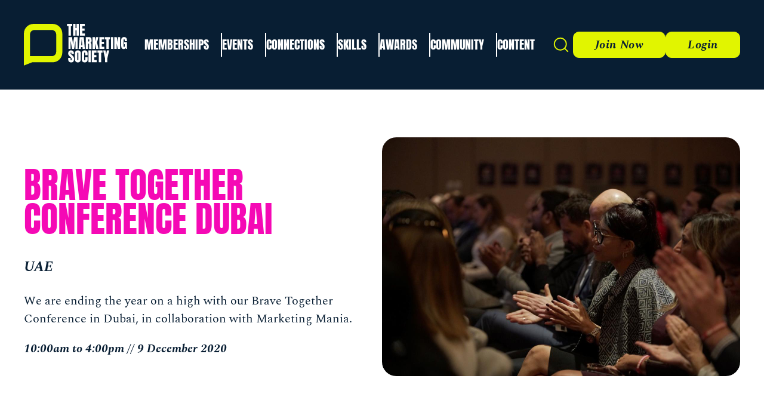

--- FILE ---
content_type: text/html; charset=UTF-8
request_url: https://marketingsociety.com/event/brave-together-conference-dubai
body_size: 8841
content:
<!DOCTYPE html>
<html lang="en" dir="ltr" prefix="content: http://purl.org/rss/1.0/modules/content/  dc: http://purl.org/dc/terms/  foaf: http://xmlns.com/foaf/0.1/  og: http://ogp.me/ns#  rdfs: http://www.w3.org/2000/01/rdf-schema#  schema: http://schema.org/  sioc: http://rdfs.org/sioc/ns#  sioct: http://rdfs.org/sioc/types#  skos: http://www.w3.org/2004/02/skos/core#  xsd: http://www.w3.org/2001/XMLSchema# ">
  <head>
    <meta charset="utf-8" />
<meta name="description" content="We are ending the year on a high with our Brave Together Conference in Dubai, in collaboration with Marketing Mania. " />
<link rel="canonical" href="https://marketingsociety.com/event/brave-together-conference-dubai" />
<meta property="og:image" content="https://marketingsociety.com/sites/default/files/2020-09/DUB%20CONF%201.jpg" />
<meta name="twitter:card" content="summary_large_image" />
<meta name="Generator" content="Drupal 10 (https://www.drupal.org)" />
<meta name="MobileOptimized" content="width" />
<meta name="HandheldFriendly" content="true" />
<meta name="viewport" content="width=device-width, initial-scale=1.0" />
<link rel="icon" href="/sites/default/files/favicon.png" type="image/png" />
<link rel="alternate" hreflang="en" href="https://marketingsociety.com/event/brave-together-conference-dubai" />

    <title>Brave Together Conference Dubai | The Marketing Society</title>
    <link rel="stylesheet" media="all" href="/sites/default/files/css/css_a0TA_ne9bA6LSAYOIc1iBIN0Cwws200PZf3fkwPpB3c.css?delta=0&amp;language=en&amp;theme=tms&amp;include=eJwlyUEKgDAMBMAPheZNGxtESYg0rVpfL-hlLiOGZ7IglZZoyrWNA1aw46ac2dX_7J68WgiMzk2v5M_iUYfpC5bXGnE" />
<link rel="stylesheet" media="all" href="/sites/default/files/css/css_u9aLByvGcbfpWGchFrGdcT4gRzErBDJHCg45xvJwYJo.css?delta=1&amp;language=en&amp;theme=tms&amp;include=eJwlyUEKgDAMBMAPheZNGxtESYg0rVpfL-hlLiOGZ7IglZZoyrWNA1aw46ac2dX_7J68WgiMzk2v5M_iUYfpC5bXGnE" />

    
      <!-- Fathom - beautiful, simple website analytics -->
      <script src=https://cdn.usefathom.com/script.js data-site="UYTOZNTQ" defer></script>
      <!-- / Fathom -->
      <script type="text/javascript">
        (function(c,l,a,r,i,t,y){
          c[a]=c[a]||function(){(c[a].q=c[a].q||[]).push(arguments)};
          t=l.createElement(r);t.async=1;t.src="https://www.clarity.ms/tag/"+i;
          y=l.getElementsByTagName(r)[0];y.parentNode.insertBefore(t,y);
        })(window, document, "clarity", "script", "mtbkmu0c8i");
      </script>
  </head>
  <body class="user-logged-out path-node page-node-type-event">
        <a href="#main-content" class="visually-hidden focusable skip-link">
      Skip to main content
    </a>
    
      <div class="dialog-off-canvas-main-canvas" data-off-canvas-main-canvas>
    <div class="layout-container">
  
  <header class="global-header" role="banner">
  <div class="global-header__inner repel">
          <div id="block-tms-branding" class="settings-tray-editable block block-system block-system-branding-block" data-drupal-settingstray="editable">
  
    
  
      <a href="/" rel="home">
      <img src="/themes/custom/tms/logo.svg" alt="Home" width="203" fetchpriority="high" />
    </a>
  
</div>
<div id="block-tms-sitenav" class="settings-tray-editable block block-system block-system-menu-blocksite-nav" data-drupal-settingstray="editable">
  
    
      
              <ul class="menu" role="list">
                                            <li class="menu__item menu__item--collapsed">
              <a href="/team-membership" data-drupal-link-system-path="node/114356">Memberships</a>
                                              </li>
                                        <li class="menu__item">
              <a href="/events" data-drupal-link-system-path="node/114371">Events</a>
                                              </li>
                                        <li class="menu__item">
              <a href="/connections-home" data-drupal-link-system-path="node/115266">Connections</a>
                                              </li>
                                        <li class="menu__item">
              <a href="/skills-home" data-drupal-link-system-path="node/114731">Skills</a>
                                              </li>
                                        <li class="menu__item menu__item--collapsed">
              <a href="/Global-41st-Awards" data-drupal-link-system-path="node/162776">Awards</a>
                                              </li>
                                        <li class="menu__item">
              <a href="/community-home" data-drupal-link-system-path="node/115086">Community</a>
                                              </li>
                                        <li class="menu__item">
              <a href="/thought-leadership-home" data-drupal-link-system-path="node/115411">Content</a>
                                              </li>
                        </ul>
        


  </div>
<nav role="navigation" aria-labelledby="block-tms-sitecta-menu" id="block-tms-sitecta-menu" class="global-header__cta">
      
  <button class="global-header__btn global-header__btn--search" data-search="#global-search" aria-label="Toggle search form" aria-haspopup="dialog">
    <span class="sr-only">Search</span>
      <i class="icon icon-search global-header__icon"></i>

  </button>
    
            <a href="/membership-pricing" class="btn">
          Join Now
        </a>
            <a href="/login" class="btn">
          Login
        </a>
      


  </nav>

  
    <div class="global-header__nav">
            <button class="hamburger-btn" data-toggle="#hamburger-menu" data-toggle-body-class="nav-open" aria-label="Toggle mobile menu" aria-expanded="false" aria-controls="hamburger-menu">
        <span class="hamburger-btn__label sr-only">Menu</span>
          <div class="hamburger-btn-icon">
            <div class="hamburger-btn-icon__box">
            <div class="hamburger-btn-icon__inner"></div>
          </div>
        </div>
      </button>
    </div>
  </div>
</header>

  <div class="hamburger-menu" id="hamburger-menu">
  <nav aria-label="primary" class="hamburger-menu__nav">
          
              <ul class="menu" role="list">
                                            <li class="menu__item menu__item--collapsed">
              <a href="/team-membership" data-drupal-link-system-path="node/114356">Memberships</a>
                                              </li>
                                        <li class="menu__item">
              <a href="/events" data-drupal-link-system-path="node/114371">Events</a>
                                              </li>
                                        <li class="menu__item">
              <a href="/connections-home" data-drupal-link-system-path="node/115266">Connections</a>
                                              </li>
                                        <li class="menu__item">
              <a href="/skills-home" data-drupal-link-system-path="node/114731">Skills</a>
                                              </li>
                                        <li class="menu__item menu__item--collapsed">
              <a href="/Global-41st-Awards" data-drupal-link-system-path="node/162776">Awards</a>
                                              </li>
                                        <li class="menu__item">
              <a href="/community-home" data-drupal-link-system-path="node/115086">Community</a>
                                              </li>
                                        <li class="menu__item">
              <a href="/thought-leadership-home" data-drupal-link-system-path="node/115411">Content</a>
                                              </li>
                        </ul>
        


      <div class="hamburger-cta">
        <a href="/about" class="btn">Join now</a>
        <a href="/login" class="btn">Login</a>
      </div>
      </nav>
</div>

  <dialog class="global-search" id="global-search">
  <div class="global-search__inner">
    <div class="search-block-form block block-search block-search-form-block" data-drupal-selector="search-block-form" role="search">
  
    
      <form action="/search/node" method="get" id="search-block-form" accept-charset="UTF-8">
  <div class="js-form-item form-item js-form-type-search form-item-keys js-form-item-keys form-no-label">
      <label for="edit-keys" class="visually-hidden">Search</label>
        <input title="Enter the terms you wish to search for." data-drupal-selector="edit-keys" type="search" id="edit-keys" name="keys" value="" size="15" maxlength="128" class="form-search" />

        </div>
<div data-drupal-selector="edit-actions" class="form-actions js-form-wrapper form-wrapper" id="edit-actions"><input data-drupal-selector="edit-submit" type="submit" id="edit-submit" value="Search" class="button js-form-submit form-submit" />
</div>

</form>

  </div>

  </div>
</dialog>

  
  
  
  
  

  <main role="main section-type-events">
    <a id="main-content" tabindex="-1"></a>
    <div class="event-header">
      <div class="event-header__inner wrapper">
        <div class="event-header__content flow">
          <h1 class="event-header__title">Brave Together Conference Dubai</h1>
          <h2 class="event-header__region">
            UAE
      
</h2>
          <div class="event-header__summary prose">We are ending the year on a high with our Brave Together Conference in Dubai, in collaboration with Marketing Mania. </div>
                                          <p class="event-header__date">10:00am to 4:00pm &sol;&sol; 9 December 2020</p>

          
        </div>
        <div class="event-header__media">
          
              <img loading="lazy" src="/sites/default/files/styles/page_header_contained/public/2020-09/DUB%20CONF%201.jpg?itok=1TPNe0sJ" width="1200" height="800" alt="Dubai Conf 2019" typeof="foaf:Image" />



      

        </div>
      </div>
    </div>

    <div class="layout-content has-shadow">
            <div data-drupal-messages-fallback class="hidden"></div>
<div id="block-tms-content" class="block block-system block-system-main-block">
  
    
      
<div class="event-page event-page--has-speaker">
  <div class="event-page__inner wrapper">
    <div class="event-page__content flow prose">
      
            <h2>Let's end 2020 on a high&nbsp;at&nbsp;our Brave Together Conference in Dubai, in collaboration with Marketing Mania.&nbsp;</h2>

<p>This year, we've curated a local&nbsp;conference that will challenge the way you think and inspire you to be a bolder and braver leader. Our programme features a myriad of inspirational speakers, whose stories will&nbsp;empower you to embrace reinvention, to be brave enough to overcome the odds and most importantly, come together after a challenging year to discover the opportunities that lie ahead in 2021.</p>

<hr>
<h2>Confirmed speakers and sessions</h2>

<p><u><strong>How diverse teams lead to better business success</strong></u><br>
<strong>Mark Evans, Managing Director Marketing &amp; Digital, Direct line</strong><br>
A passionate champion of Diversity &amp; Inclusion, Mark will reveal&nbsp;how building a neuro-diverse team helped drive-long term marketing excellence, and why it's crucial to form a clear business purpose on being&nbsp;open and supportive of the team’s mental health.</p>

<p><strong><u>Value of a brave and empathetic mindset&nbsp;</u><br>
Mimi Nicklin, Author, Podcast host, Marketer &amp; Strategist</strong><br>
Why is having empathy and being a conscientiousness leader so vital in the world of leadership and business? In this session we will hear from Author and empathetic leader Mimi Nicklin, her passion is for balancing humanism with capitalism with a desire to make the world of work a more empathetic, valuable and sustainably healthy place to be. She will share how this approach drives stand out creative interventions that lead to business and culture change and long-term business success.</p>

<p><u><strong>Impact of the CMO on long term business success&nbsp;</strong></u><br>
<strong>Peter DeBenedictis, Microsoft, Rami Zahran, Saudi German Hospitals &amp; Aimee Peters, Mashreq Bank</strong><br>
2020 has pushed marketers to be their bravest selves as they’ve had to adapt and pivot at pace to the various issues and challenges that have arisen. In this session we hear from leading marketers in the region who will share openly the journey they have been on this year, what they have learnt and to ensure that marketing is recognized as being a necessity for business success in 2021 and beyond.</p>

<p><u><strong>Influence and Impact: Accelerate your marketing leadership influence</strong></u><br>
<strong>Thomas Barta, organizational psychologist, Syl Saller CBE, Executive Coach and&nbsp;Sophie Devonshire, CEO, The Marketing Society</strong><br>
Doing marketing isn’t the same as leading marketing.&nbsp;The world’s most successful marketers know how to mobilize and inspire&nbsp;their teams, their peers and even their boards&nbsp;to get behind marketing-growth initiatives. Discover key insights from the world’s largest study on marketers’ success and learn new practical ideas from Thomas Barta, world-renowned marketing expert, Syl Saller, one of the world’s most preeminent marketers, and Marketing Society CEO Sophie Devonshire, an expert in accelerating change.&nbsp;</p>

<p><u><strong>Negotiating through conflict to achieve results</strong></u><br>
<strong>Matthias Schranner, CEO and Founder, The Schranner Negotiation Institute</strong><br>
Negotiation expert Matthias was originally trained by the police and the FBI as a lead negotiator for high-stakes situations and was an undercover drugs enforcement agent. After leaving the police force, he noticed that the high pressure tactics and strategies could be applied seamlessly into the business world. One of those tactics – being brave. Matthias will show how being brave to embrace and negotiate the conflict, by having a ‘play to win’ mindset and working with the precise team to achieve results, together &amp; succeed in difficult negotiations will enable you to be a better, more successful leader.</p>

<p><b><u>Superfast: Lead at speed&nbsp;</u></b><br>
<strong>Sophie Devonshire, CEO, The Marketing Society</strong><br>
In a world that is moving fast, and with the need to pivot and adapt at speed it’s never been more important to lead innovatively, decisively and with impact. In this interactive session Sophie will share practical solutions to leadership questions with a focus on contemporary challenges, innovations and problems. She’ll cover when to slow down and take time to get things right, inspirational approaches to leading, how to achieve the most impact as efficiently as possible, how to unlock leadership growth and how to balance a sense of purpose with a need for pace.&nbsp;</p>

<p>&nbsp;</p>

<hr>
<h2>Brave Together Conference series</h2>

<p>Our Brave Together conferences are the flagship events in our global program, we have been running the conference in the UK for over 20 years. In 2018 we hosted 4 conferences, across 4 hubs on the same day – they took place in London, Dubai, Hong Kong and New York, in 2019 we hosted six conferences across six countries over a six-week period - London, Dubai, Hong Kong, Singapore, India and New York. Our conference speakers at both the global and local conferences come from all walks of life and our program features speakers from both inside and outside our industry.<br>
&nbsp;</p>

<hr>
<h2>Book your place&nbsp;</h2>

<p>Members: Reserve your place via the button below&nbsp;<br>
Non-members: Register your interest to attend via the button below and we will be in touch<br>
&nbsp;</p>

      

      
    </div>

        <aside class="event-page__aside">
      <div class="cards-row cards-row--3 cards-row--vertical pt-0">
        <div class="field-card">
                                               


<div about="/thomas-barta" data-component-id="tms:card" class="component card">
  <div class="card__inner">

        <div class="card__media">
                  <a href="https://marketingsociety.com/thomas-barta" class="card__link">
                    <img src="/sites/default/files/styles/card_vertical/public/2025-07/Untitled%20design%20%2810%29.png?itok=Tc_SXjcI" width="760" height="760" alt="" loading="lazy" typeof="foaf:Image" />


                  </a>
            </div>
    
    <div class="card__content">
              <h3 class="card__title">
                      <a href="https://marketingsociety.com/thomas-barta">
                      
<span>Thomas Barta</span>

                      </a>
                  </h3>
                          <div class="card__body">
                        Thomas Barta is one of the world’s premier experts on marketing leadership. He is a former partner of McKinsey and an organizational psychologist. He conducts...
                            </div>
                          <a href="https://marketingsociety.com/thomas-barta" class="btn ">Read Now</a>
  
          </div>
  </div>
</div>



                                                 


<div about="/syl-saller-cbe" data-component-id="tms:card" class="component card">
  <div class="card__inner">

        <div class="card__media">
                  <a href="https://marketingsociety.com/syl-saller-cbe" class="card__link">
                    <img src="/sites/default/files/styles/card_vertical/public/2026-01/Syl.png?itok=xerz9k-s" width="760" height="760" alt="" loading="lazy" typeof="foaf:Image" />


                  </a>
            </div>
    
    <div class="card__content">
              <h3 class="card__title">
                      <a href="https://marketingsociety.com/syl-saller-cbe">
                      
<span>Syl Saller CBE</span>

                      </a>
                  </h3>
                          <div class="card__body">
                        Syl is a globally renowned marketing leader known for her empathetic mentorship and strategic acumen. She is an Executive Coach to C-suite leaders using her...
                            </div>
                          <a href="https://marketingsociety.com/syl-saller-cbe" class="btn ">Read Now</a>
  
          </div>
  </div>
</div>



                                                 


<div about="/mimi-nicklin" data-component-id="tms:card" class="component card">
  <div class="card__inner">

    
    <div class="card__content">
              <h3 class="card__title">
                      <a href="https://marketingsociety.com/mimi-nicklin">
                      
<span>Mimi Nicklin</span>

                      </a>
                  </h3>
                                                              <a href="https://marketingsociety.com/mimi-nicklin" class="btn ">Read Now</a>
  
          </div>
  </div>
</div>



                              </div>
      </div>
    </aside>
      </div>


                                                                                                                                                                                                                                                                                                                                                                                                              
    
                    <div class="component component--bg-white has-shadow  content-list">
      <div class="content-list__inner wrapper">
        <div class="content-list__group">
          <div class="field-content-list-item">
                          
<div about="/event/brave-together-conference-dubai" data-component-id="tms:content-list-item">
  <div class="content-list-item__inner">
        <div class="content-list-item__body flow">
              <h3 class="content-list-item__title">Venue</h3>
                    Dubai World Trade Centre
          </div>
  </div>
</div>
                                      
<div about="/event/brave-together-conference-dubai" data-component-id="tms:content-list-item">
  <div class="content-list-item__inner">
        <div class="content-list-item__body flow">
              <h3 class="content-list-item__title">Date</h3>
                    9 December 2020
          </div>
  </div>
</div>
                                                  
<div about="/event/brave-together-conference-dubai" data-component-id="tms:content-list-item">
  <div class="content-list-item__inner">
        <div class="content-list-item__body flow">
              <h3 class="content-list-item__title">Dress Code</h3>
                    
            Business dress
      

          </div>
  </div>
</div>
                                  </div>
        </div>
      </div>
    </div>
  
  

            <div class="recommended has-shadow component content-listing">
        <div class="content-listing__inner wrapper">
          <div class="content-listing__header">
            <h2 class="content-listing__title">Other events for you</h2>
          </div>
                        <div class="views-element-container"><div class="cards-row field-card view view-events-list view-id-events_list view-display-id-block_8 js-view-dom-id-af1502f508ac4994617d084f839f9179aad046f2fcdd3b6edb727b7e3cd2a4bd">
  
    
      
      <div class="view-content">
      <div class="cards-row field-card">
    <div class="views-row">
  
  


  
<div about="/event/accelerate-scholarship-session-2026-2-dubai" data-component-id="tms:card" class="component card members-only">
  <div class="card__inner">

        <div class="card__media">
                  <a href="https://marketingsociety.com/event/accelerate-scholarship-session-2026-2-dubai" class="card__link">
                    <img src="/sites/default/files/styles/card_horizontal/public/2026-01/IMG-20251216-WA0003.jpg?h=9b6edb69&amp;itok=p0PGT7NZ" width="700" height="400" alt="" loading="lazy" typeof="foaf:Image" />


                  </a>
            </div>
    
    <div class="card__content">
              <h3 class="card__title">
                      <a href="https://marketingsociety.com/event/accelerate-scholarship-session-2026-2-dubai">
                      
<span>Accelerate: Scholarship Session 2026 #2 | Dubai</span>

                      </a>
                  </h3>
                  <p class="card__subtitle">
            Accelerate
      
</p>
                          <div class="card__body">
                                <p class="card__date">
            <time datetime="2026-01-27T08:30:00Z">27 January 2026</time>

      
</p>
                    </div>
                          <a href="https://marketingsociety.com/event/accelerate-scholarship-session-2026-2-dubai" class="btn ">Find out more</a>
  
          </div>
  </div>
</div>
</div>
    <div class="views-row">
  
  



<div about="/event/inspiration-think-equal-how-be-camera-ready-dubai" data-component-id="tms:card" class="component card">
  <div class="card__inner">

        <div class="card__media">
                  <a href="https://marketingsociety.com/event/inspiration-think-equal-how-be-camera-ready-dubai" class="card__link">
                    <img src="/sites/default/files/styles/card_horizontal/public/2026-01/Camera%20ready_0.png?h=27ca9823&amp;itok=6j8XWmI6" width="700" height="400" alt="" loading="lazy" typeof="foaf:Image" />


                  </a>
            </div>
    
    <div class="card__content">
              <h3 class="card__title">
                      <a href="https://marketingsociety.com/event/inspiration-think-equal-how-be-camera-ready-dubai">
                      
<span>Inspiration: Think Equal How to be Camera Ready | DUBAI</span>

                      </a>
                  </h3>
                  <p class="card__subtitle">
            Inspiration
      
</p>
                          <div class="card__body">
                                <p class="card__date">
            <time datetime="2026-02-04T08:30:00Z">4 February 2026</time>

      
</p>
                    </div>
                          <a href="https://marketingsociety.com/event/inspiration-think-equal-how-be-camera-ready-dubai" class="btn ">Find out more</a>
  
          </div>
  </div>
</div>
</div>
    <div class="views-row">
  
  



<div about="/event/accelerate-scholarship-session-2026-3-dubai" data-component-id="tms:card" class="component card">
  <div class="card__inner">

        <div class="card__media">
                  <a href="https://marketingsociety.com/event/accelerate-scholarship-session-2026-3-dubai" class="card__link">
                    <img src="/sites/default/files/styles/card_horizontal/public/2026-01/Career%20Stories%20%282%29.png?itok=cxUwa-dU" width="700" height="400" alt="" loading="lazy" typeof="foaf:Image" />


                  </a>
            </div>
    
    <div class="card__content">
              <h3 class="card__title">
                      <a href="https://marketingsociety.com/event/accelerate-scholarship-session-2026-3-dubai">
                      
<span>Accelerate: Scholarship Session 2026 #3 | DUBAI</span>

                      </a>
                  </h3>
                  <p class="card__subtitle">
            Accelerate
      
</p>
                          <div class="card__body">
                                <p class="card__date">
            <time datetime="2026-02-11T08:30:00Z">11 February 2026</time>

      
</p>
                    </div>
                          <a href="https://marketingsociety.com/event/accelerate-scholarship-session-2026-3-dubai" class="btn ">Find out more</a>
  
          </div>
  </div>
</div>
</div>
</div>

    </div>
  
          </div>
</div>

                  </div>
      </div>
      </div>

  </div>

  
    </div>  </main>

    <footer class="global-footer" role="contentinfo" >
    <div class="global-footer__nav">
      <div class="global-footer__nav-inner wrapper">
              <nav role="navigation" aria-labelledby="block-tms-footermembership-menu" id="block-tms-footermembership-menu" class="global-footer__menu">
 <h3 class="global-footer__menu-heading">Membership</h3>
      
              <ul class="menu" role="list">
                    <li class="menu__item">
        <a href="/team-membership" data-drupal-link-system-path="node/114356">The Team Membership</a>
              </li>
                <li class="menu__item">
        <a href="/Personal-membership" data-drupal-link-system-path="node/114351">The Personal Membership</a>
              </li>
                <li class="menu__item">
        <a href="/membership-pricing" data-drupal-link-system-path="node/114366">The Membership Pricing</a>
              </li>
                <li class="menu__item">
        <a href="/connections-home" data-drupal-link-system-path="node/115266">The Connections</a>
              </li>
                <li class="menu__item">
        <a href="/community-home" data-drupal-link-system-path="node/115086">The Community</a>
              </li>
                <li class="menu__item">
        <a href="/fellows-home" data-drupal-link-system-path="node/115871">The Fellows</a>
              </li>
                <li class="menu__item">
        <a href="/Members-Charter" data-drupal-link-system-path="node/117041">Member Commitments</a>
              </li>
                <li class="menu__item">
        <a href="https://marketingsociety.com/Terms-and-conditions">The Membership T&amp;Cs</a>
              </li>
        </ul>
  


  </nav>

  
              <nav role="navigation" aria-labelledby="block-tms-footerevents-2-menu" id="block-tms-footerevents-2-menu" class="global-footer__menu">
  <h3 class="global-footer__menu-heading">Events</h3>
      
              <ul class="menu" role="list">
                    <li class="menu__item">
        <a href="/events/library" data-drupal-link-system-path="node/114631">The Upcoming Events</a>
              </li>
                <li class="menu__item">
        <a href="/Global-41st-Awards" data-drupal-link-system-path="node/162776">The Global Awards</a>
              </li>
                <li class="menu__item">
        <a href="https://starawards.marketingsociety.com/" title="Our Scotland awards programme">The Star Awards</a>
              </li>
                <li class="menu__item">
        <a href="/GCC-Awards-2025">The GCC Awards</a>
              </li>
                <li class="menu__item">
        <a href="https://marketingsociety.com/Terms-and-conditions">The Event T&amp;Cs</a>
              </li>
        </ul>
  


  </nav>

  
              <nav role="navigation" aria-labelledby="block-tms-footerskills-menu" id="block-tms-footerskills-menu" class="global-footer__menu">
  <h3 class="global-footer__menu-heading">Skills</h3>
      
              <ul class="menu" role="list">
                    <li class="menu__item">
        <a href="/global-mentoring-home" data-drupal-link-system-path="node/114771">The Global Leadership Mentoring Programme</a>
              </li>
                <li class="menu__item">
        <a href="/skills-tech-acceleration-showcase" data-drupal-link-system-path="node/115831">The Innovation Spotlight Series</a>
              </li>
                <li class="menu__item">
        <a href="/insiders-programme-home" data-drupal-link-system-path="node/114741">The Insiders Programme</a>
              </li>
                <li class="menu__item">
        <a href="/learning-labs-home" data-drupal-link-system-path="node/114761">The Learning Labs</a>
              </li>
                <li class="menu__item">
        <a href="https://www.marketingleaderprogramme.com/">The Marketing Leaders Programme</a>
              </li>
                <li class="menu__item">
        <a href="/onestowatch-home" data-drupal-link-system-path="node/114746">The Ones To Watch</a>
              </li>
        </ul>
  


  </nav>

  
              <nav role="navigation" aria-labelledby="block-tms-footerleadership-menu" id="block-tms-footerleadership-menu" class="global-footer__menu">
  <h3 class="global-footer__menu-heading">Thought Leadership</h3>
      
              <ul class="menu" role="list">
                    <li class="menu__item">
        <a href="/content/library?type=short_article&amp;field_category_target_id=3" data-drupal-link-query="{&quot;field_category_target_id&quot;:&quot;3&quot;,&quot;type&quot;:&quot;short_article&quot;}" data-drupal-link-system-path="node/115261">The Think Pieces</a>
              </li>
                <li class="menu__item">
        <a href="/content/library?type=short_article&amp;field_category_target_id=14" data-drupal-link-query="{&quot;field_category_target_id&quot;:&quot;14&quot;,&quot;type&quot;:&quot;short_article&quot;}" data-drupal-link-system-path="node/115261">The Case Studies</a>
              </li>
                <li class="menu__item">
        <a href="/content/library?type=video" data-drupal-link-query="{&quot;type&quot;:&quot;video&quot;}" data-drupal-link-system-path="node/115261">The Videos</a>
              </li>
                <li class="menu__item">
        <a href="/content/library?type=podcast" data-drupal-link-query="{&quot;type&quot;:&quot;podcast&quot;}" data-drupal-link-system-path="node/115261">The Podcasts</a>
              </li>
                <li class="menu__item">
        <a href="/content/library?type=short_article&amp;field_category_target_id=5" data-drupal-link-query="{&quot;field_category_target_id&quot;:&quot;5&quot;,&quot;type&quot;:&quot;short_article&quot;}" data-drupal-link-system-path="node/115261">The Interviews</a>
              </li>
                <li class="menu__item">
        <a href="/content/library?type=short_article&amp;field_category_target_id=8" data-drupal-link-query="{&quot;field_category_target_id&quot;:&quot;8&quot;,&quot;type&quot;:&quot;short_article&quot;}" data-drupal-link-system-path="node/115261">The News</a>
              </li>
        </ul>
  


  </nav>

  
              <nav role="navigation" aria-labelledby="block-tms-footerabout-menu" id="block-tms-footerabout-menu" class="global-footer__menu">
  <h3 class="global-footer__menu-heading">About Us</h3>
      
              <ul class="menu" role="list">
                    <li class="menu__item">
        <a href="/About-The-Marketing-Society" data-drupal-link-system-path="node/116276">About Us</a>
              </li>
                <li class="menu__item">
        <a href="https://marketingsociety.com/business">For Marketers Who Mean Business</a>
              </li>
                <li class="menu__item">
        <a href="/company-polices">Company Policies</a>
              </li>
                <li class="menu__item">
        <a href="/contact" data-drupal-link-system-path="node/116726">Contact Us</a>
              </li>
                <li class="menu__item">
        <a href="/cookies" data-drupal-link-system-path="node/11513">Cookies</a>
              </li>
                <li class="menu__item">
        <a href="/privacy-policy" data-drupal-link-system-path="node/11510">Privacy Policy</a>
              </li>
        </ul>
  


  </nav>

  
              <nav role="navigation" aria-labelledby="block-tms-footerourlocations-menu" id="block-tms-footerourlocations-menu" class="global-footer__menu">
  <h3 class="global-footer__menu-heading">Our Locations</h3>
      
              <ul class="menu" role="list">
                    <li class="menu__item">
        <a href="/location-England" data-drupal-link-system-path="node/116801">England</a>
              </li>
                <li class="menu__item">
        <a href="/scotland-home" data-drupal-link-system-path="node/115896">Scotland</a>
              </li>
                <li class="menu__item">
        <a href="/locations-hong-kong-home" data-drupal-link-system-path="node/116566">Hong Kong</a>
              </li>
                <li class="menu__item">
        <a href="/Singapore-home" data-drupal-link-system-path="node/116256">Singapore</a>
              </li>
                <li class="menu__item">
        <a href="/locations-UAE-home" data-drupal-link-system-path="node/116136">The UAE</a>
              </li>
                <li class="menu__item">
        <a href="/locations-New-York" data-drupal-link-system-path="node/116796">New York</a>
              </li>
        </ul>
  


  </nav>

  
              <nav role="navigation" aria-labelledby="block-tms-sitecta-2-menu" id="block-tms-sitecta-2-menu" class="global-footer__cta">
      
  <button class="global-header__btn global-header__btn--search" data-search="#global-search" aria-label="Toggle search form" aria-haspopup="dialog">
    <span class="sr-only">Search</span>
      <i class="icon icon-search global-header__icon"></i>

  </button>
    
            <a href="/membership-pricing" class="btn">
          Join Now
        </a>
            <a href="/login" class="btn">
          Login
        </a>
      


  </nav>

  
      </div>
    </div>
    <div class="global-footer__bottom">
      <div class="global-footer__bottom-inner wrapper">
              <div id="block-tms-headquarters" class="settings-tray-editable global-footer__address" data-drupal-settingstray="editable">
  
      <p class="global-footer__address-label">Registered Office</p>
    
      
            <p>167-169 Great Portland Street,<br>
London, England,<br>
W1W 5PF</p>
      

  </div>

  
        <div class="global-footer__bottom-item">
          <p>
            <strong>Company Number:</strong> 00873769
            <br><strong>VAT Number:</strong> GB 241 3442 00
            <br>Copyright &copy; 2026 The Marketing Society Ltd.
          </p>
          <p>The Marketing Society is a not-for-profit organisation (est.1959)</p>
        </div>
              <div id="block-tms-socialblock-2" class="settings-tray-editable block block-msoc-pages block-social-block" data-drupal-settingstray="editable">
  
    
      <div class="socialblock">
    <ul>
                    <li><a href="https://www.youtube.com/channel/UC4U-nT98trVqXczL6cROFiw"><img src="/themes/custom/tms/dist/icons/youtube.svg"></a></li>
                            <li><a href="https://www.instagram.com/themarketingsoc"><img src="/themes/custom/tms/dist/icons/instagram.svg"></a></li>
                            <li><a href="https://www.linkedin.com/company/the-marketing-society"><img src="/themes/custom/tms/dist/icons/linkedin.svg"></a></li>
            </ul>
</div>

  </div>

  
      </div>
    </div>
  </footer>


</div>
  </div>

    
    <script type="application/json" data-drupal-selector="drupal-settings-json">{"path":{"baseUrl":"\/","pathPrefix":"","currentPath":"node\/24101","currentPathIsAdmin":false,"isFront":false,"currentLanguage":"en"},"pluralDelimiter":"\u0003","suppressDeprecationErrors":true,"ajaxPageState":{"libraries":"eJx1jsEOwjAMQ38oWT4JpW2EgtpmagJjfD1lu-zCxbKfZcmp8menpLbwg9-QbQhla6t16eFLNEfMPMqfxnrMhFU9UEMaNLd8KzmYfgK--6SU2AXmgu7VEtfD-qarjItF7RrwUtmcDj0vXUGz8qzyBSrtRMo","theme":"tms","theme_token":null},"ajaxTrustedUrl":{"\/search\/node":true},"views":{"ajax_path":"\/views\/ajax","ajaxViews":{"views_dom_id:af1502f508ac4994617d084f839f9179aad046f2fcdd3b6edb727b7e3cd2a4bd":{"view_name":"events_list","view_display_id":"block_8","view_args":"20","view_path":"\/node\/24101","view_base_path":"events\/library","view_dom_id":"af1502f508ac4994617d084f839f9179aad046f2fcdd3b6edb727b7e3cd2a4bd","pager_element":0},"views_dom_id:1e7bc81b6844ce222705754ebff090da85c2e4c9b39bd234abdabd04a99dcdbb":{"view_name":"events_list","view_display_id":"block_8","view_args":"20","view_path":"\/node\/24101","view_base_path":"events\/library","view_dom_id":"1e7bc81b6844ce222705754ebff090da85c2e4c9b39bd234abdabd04a99dcdbb","pager_element":0}}},"user":{"uid":0,"permissionsHash":"cbab859bf05d41b565b53fcdcb626d70ecb183c9b4bb43fbe9095e29fdd0584d"}}</script>
<script src="/core/assets/vendor/jquery/jquery.min.js?v=3.7.1"></script>
<script src="/core/assets/vendor/once/once.min.js?v=1.0.1"></script>
<script src="/core/misc/drupalSettingsLoader.js?v=10.5.3"></script>
<script src="/core/misc/drupal.js?v=10.5.3"></script>
<script src="/core/misc/drupal.init.js?v=10.5.3"></script>
<script src="/core/misc/debounce.js?v=10.5.3"></script>
<script src="/modules/contrib/blazy/js/dblazy.min.js?t99mep"></script>
<script src="/modules/contrib/blazy/js/plugin/blazy.once.min.js?t99mep"></script>
<script src="/modules/contrib/blazy/js/plugin/blazy.sanitizer.min.js?t99mep"></script>
<script src="/modules/contrib/blazy/js/plugin/blazy.dom.min.js?t99mep"></script>
<script src="/modules/contrib/blazy/js/base/blazy.base.min.js?t99mep"></script>
<script src="/modules/contrib/blazy/js/plugin/blazy.dataset.min.js?t99mep"></script>
<script src="/modules/contrib/blazy/js/plugin/blazy.viewport.min.js?t99mep"></script>
<script src="/modules/contrib/blazy/js/plugin/blazy.xlazy.min.js?t99mep"></script>
<script src="/modules/contrib/blazy/js/plugin/blazy.observer.min.js?t99mep"></script>
<script src="/modules/contrib/blazy/js/base/io/bio.min.js?t99mep"></script>
<script src="/modules/contrib/blazy/js/base/io/bio.media.min.js?t99mep"></script>
<script src="/modules/contrib/blazy/js/base/blazy.drupal.min.js?t99mep"></script>
<script src="/modules/contrib/blazy/js/blazy.compat.min.js?t99mep"></script>
<script src="/core/assets/vendor/tabbable/index.umd.min.js?v=6.2.0"></script>
<script src="/core/misc/progress.js?v=10.5.3"></script>
<script src="/core/assets/vendor/loadjs/loadjs.min.js?v=4.3.0"></script>
<script src="/core/misc/announce.js?v=10.5.3"></script>
<script src="/core/misc/message.js?v=10.5.3"></script>
<script src="/core/misc/ajax.js?v=10.5.3"></script>
<script src="/modules/contrib/blazy/js/base/io/bio.ajax.min.js?t99mep"></script>
<script src="/modules/custom/msoc_dcta/js/msoc_dcta.js?t99mep"></script>
<script src="/themes/custom/tms/dist/js/scripts.js?t99mep"></script>
<script src="/core/misc/jquery.form.js?v=4.3.0"></script>
<script src="/core/modules/views/js/base.js?v=10.5.3"></script>
<script src="/core/modules/views/js/ajax_view.js?v=10.5.3"></script>

  <script defer src="https://static.cloudflareinsights.com/beacon.min.js/vcd15cbe7772f49c399c6a5babf22c1241717689176015" integrity="sha512-ZpsOmlRQV6y907TI0dKBHq9Md29nnaEIPlkf84rnaERnq6zvWvPUqr2ft8M1aS28oN72PdrCzSjY4U6VaAw1EQ==" data-cf-beacon='{"version":"2024.11.0","token":"2e8480cbbeb247b4b3f00e15be473718","r":1,"server_timing":{"name":{"cfCacheStatus":true,"cfEdge":true,"cfExtPri":true,"cfL4":true,"cfOrigin":true,"cfSpeedBrain":true},"location_startswith":null}}' crossorigin="anonymous"></script>
</body>
</html>


--- FILE ---
content_type: text/css
request_url: https://marketingsociety.com/sites/default/files/css/css_u9aLByvGcbfpWGchFrGdcT4gRzErBDJHCg45xvJwYJo.css?delta=1&language=en&theme=tms&include=eJwlyUEKgDAMBMAPheZNGxtESYg0rVpfL-hlLiOGZ7IglZZoyrWNA1aw46ac2dX_7J68WgiMzk2v5M_iUYfpC5bXGnE
body_size: 19736
content:
/* @license GPL-2.0-or-later https://www.drupal.org/licensing/faq */
[class*=" icon-"]:before,[class^=icon-]:before{background:currentColor;content:" ";display:block;height:1em;mask-size:cover;-webkit-mask-size:cover;width:1em}[class*=" icon-"],[class^=icon-]{display:inline-block}.icon-bookmark:before{mask-image:url('data:image/svg+xml;charset=utf-8,<svg width="24" height="24" stroke-width="1.5" fill="none" xmlns="http://www.w3.org/2000/svg"><path d="M5 21V5a2 2 0 0 1 2-2h10a2 2 0 0 1 2 2v16l-5.918-3.805a2 2 0 0 0-2.164 0L5 21Z" stroke="currentColor" stroke-linecap="round" stroke-linejoin="round"/></svg>');-webkit-mask-image:url('data:image/svg+xml;charset=utf-8,<svg width="24" height="24" stroke-width="1.5" fill="none" xmlns="http://www.w3.org/2000/svg"><path d="M5 21V5a2 2 0 0 1 2-2h10a2 2 0 0 1 2 2v16l-5.918-3.805a2 2 0 0 0-2.164 0L5 21Z" stroke="currentColor" stroke-linecap="round" stroke-linejoin="round"/></svg>')}.icon-bright-star:before{mask-image:url('data:image/svg+xml;charset=utf-8,<svg width="24" height="24" stroke-width="1.5" fill="none" xmlns="http://www.w3.org/2000/svg"><path d="m9.952 9.623 1.559-3.305a.535.535 0 0 1 .978 0l1.559 3.305 3.485.533c.447.068.625.644.302.974l-2.522 2.57.595 3.631c.077.467-.391.822-.791.602L12 16.218l-3.117 1.715c-.4.22-.868-.135-.791-.602l.595-3.63-2.522-2.571c-.323-.33-.145-.906.302-.974l3.485-.533ZM22 12h1M12 2V1M12 23v-1M20 20l-1-1M20 4l-1 1M4 20l1-1M4 4l1 1M1 12h1" stroke="currentColor" stroke-linecap="round" stroke-linejoin="round"/></svg>');-webkit-mask-image:url('data:image/svg+xml;charset=utf-8,<svg width="24" height="24" stroke-width="1.5" fill="none" xmlns="http://www.w3.org/2000/svg"><path d="m9.952 9.623 1.559-3.305a.535.535 0 0 1 .978 0l1.559 3.305 3.485.533c.447.068.625.644.302.974l-2.522 2.57.595 3.631c.077.467-.391.822-.791.602L12 16.218l-3.117 1.715c-.4.22-.868-.135-.791-.602l.595-3.63-2.522-2.571c-.323-.33-.145-.906.302-.974l3.485-.533ZM22 12h1M12 2V1M12 23v-1M20 20l-1-1M20 4l-1 1M4 20l1-1M4 4l1 1M1 12h1" stroke="currentColor" stroke-linecap="round" stroke-linejoin="round"/></svg>')}.icon-calendar:before{mask-image:url('data:image/svg+xml;charset=utf-8,<svg width="24" height="24" stroke-width="1.5" fill="none" xmlns="http://www.w3.org/2000/svg"><path d="M15 4V2m0 2v2m0-2h-4.5M3 10v9a2 2 0 0 0 2 2h14a2 2 0 0 0 2-2v-9H3ZM3 10V6a2 2 0 0 1 2-2h2M7 2v4M21 10V6a2 2 0 0 0-2-2h-.5" stroke="currentColor" stroke-linecap="round" stroke-linejoin="round"/></svg>');-webkit-mask-image:url('data:image/svg+xml;charset=utf-8,<svg width="24" height="24" stroke-width="1.5" fill="none" xmlns="http://www.w3.org/2000/svg"><path d="M15 4V2m0 2v2m0-2h-4.5M3 10v9a2 2 0 0 0 2 2h14a2 2 0 0 0 2-2v-9H3ZM3 10V6a2 2 0 0 1 2-2h2M7 2v4M21 10V6a2 2 0 0 0-2-2h-.5" stroke="currentColor" stroke-linecap="round" stroke-linejoin="round"/></svg>')}.icon-clock:before{mask-image:url('data:image/svg+xml;charset=utf-8,<svg width="24" height="24" stroke-width="1.5" fill="none" xmlns="http://www.w3.org/2000/svg"><path d="M12 6v6h6" stroke="currentColor" stroke-linecap="round" stroke-linejoin="round"/><path d="M12 22c5.523 0 10-4.477 10-10S17.523 2 12 2 2 6.477 2 12s4.477 10 10 10Z" stroke="currentColor" stroke-linecap="round" stroke-linejoin="round"/></svg>');-webkit-mask-image:url('data:image/svg+xml;charset=utf-8,<svg width="24" height="24" stroke-width="1.5" fill="none" xmlns="http://www.w3.org/2000/svg"><path d="M12 6v6h6" stroke="currentColor" stroke-linecap="round" stroke-linejoin="round"/><path d="M12 22c5.523 0 10-4.477 10-10S17.523 2 12 2 2 6.477 2 12s4.477 10 10 10Z" stroke="currentColor" stroke-linecap="round" stroke-linejoin="round"/></svg>')}.icon-group:before{mask-image:url('data:image/svg+xml;charset=utf-8,<svg width="24" height="24" stroke-width="1.5" fill="none" xmlns="http://www.w3.org/2000/svg"><path d="M1 20v-1a7 7 0 0 1 7-7v0a7 7 0 0 1 7 7v1" stroke="currentColor" stroke-linecap="round"/><path d="M13 14v0a5 5 0 0 1 5-5v0a5 5 0 0 1 5 5v.5" stroke="currentColor" stroke-linecap="round"/><path d="M8 12a4 4 0 1 0 0-8 4 4 0 0 0 0 8ZM18 9a3 3 0 1 0 0-6 3 3 0 0 0 0 6Z" stroke="currentColor" stroke-linecap="round" stroke-linejoin="round"/></svg>');-webkit-mask-image:url('data:image/svg+xml;charset=utf-8,<svg width="24" height="24" stroke-width="1.5" fill="none" xmlns="http://www.w3.org/2000/svg"><path d="M1 20v-1a7 7 0 0 1 7-7v0a7 7 0 0 1 7 7v1" stroke="currentColor" stroke-linecap="round"/><path d="M13 14v0a5 5 0 0 1 5-5v0a5 5 0 0 1 5 5v.5" stroke="currentColor" stroke-linecap="round"/><path d="M8 12a4 4 0 1 0 0-8 4 4 0 0 0 0 8ZM18 9a3 3 0 1 0 0-6 3 3 0 0 0 0 6Z" stroke="currentColor" stroke-linecap="round" stroke-linejoin="round"/></svg>')}.icon-hand-brake:before{mask-image:url('data:image/svg+xml;charset=utf-8,<svg width="24" height="24" stroke-width="1.5" fill="none" xmlns="http://www.w3.org/2000/svg"><path d="M12 16v-4M12 9V8" stroke="currentColor" stroke-linecap="round" stroke-linejoin="round"/><circle cx="12" cy="12" r="8" stroke="currentColor"/><path d="M3.953 4.5A10.961 10.961 0 0 0 1 12c0 2.899 1.121 5.535 2.953 7.5M20.047 4.5A10.962 10.962 0 0 1 23 12c0 2.899-1.121 5.535-2.953 7.5" stroke="currentColor" stroke-linecap="round" stroke-linejoin="round"/></svg>');-webkit-mask-image:url('data:image/svg+xml;charset=utf-8,<svg width="24" height="24" stroke-width="1.5" fill="none" xmlns="http://www.w3.org/2000/svg"><path d="M12 16v-4M12 9V8" stroke="currentColor" stroke-linecap="round" stroke-linejoin="round"/><circle cx="12" cy="12" r="8" stroke="currentColor"/><path d="M3.953 4.5A10.961 10.961 0 0 0 1 12c0 2.899 1.121 5.535 2.953 7.5M20.047 4.5A10.962 10.962 0 0 1 23 12c0 2.899-1.121 5.535-2.953 7.5" stroke="currentColor" stroke-linecap="round" stroke-linejoin="round"/></svg>')}.icon-help-circle:before{mask-image:url('data:image/svg+xml;charset=utf-8,<svg width="24" height="24" stroke-width="1.5" fill="none" xmlns="http://www.w3.org/2000/svg"><path d="M12 22c5.523 0 10-4.477 10-10S17.523 2 12 2 2 6.477 2 12s4.477 10 10 10Z" stroke="currentColor" stroke-linecap="round" stroke-linejoin="round"/><path d="M9 9c0-3.5 5.5-3.5 5.5 0 0 2.5-2.5 2-2.5 5M12 18.01l.01-.011" stroke="currentColor" stroke-linecap="round" stroke-linejoin="round"/></svg>');-webkit-mask-image:url('data:image/svg+xml;charset=utf-8,<svg width="24" height="24" stroke-width="1.5" fill="none" xmlns="http://www.w3.org/2000/svg"><path d="M12 22c5.523 0 10-4.477 10-10S17.523 2 12 2 2 6.477 2 12s4.477 10 10 10Z" stroke="currentColor" stroke-linecap="round" stroke-linejoin="round"/><path d="M9 9c0-3.5 5.5-3.5 5.5 0 0 2.5-2.5 2-2.5 5M12 18.01l.01-.011" stroke="currentColor" stroke-linecap="round" stroke-linejoin="round"/></svg>')}.icon-home:before{mask-image:url('data:image/svg+xml;charset=utf-8,<svg width="24" height="24" stroke-width="1.5" fill="none" xmlns="http://www.w3.org/2000/svg"><path d="m2 8 9.732-4.866a.6.6 0 0 1 .536 0L22 8M20 11v8a2 2 0 0 1-2 2H6a2 2 0 0 1-2-2v-8" stroke="currentColor" stroke-linecap="round" stroke-linejoin="round"/></svg>');-webkit-mask-image:url('data:image/svg+xml;charset=utf-8,<svg width="24" height="24" stroke-width="1.5" fill="none" xmlns="http://www.w3.org/2000/svg"><path d="m2 8 9.732-4.866a.6.6 0 0 1 .536 0L22 8M20 11v8a2 2 0 0 1-2 2H6a2 2 0 0 1-2-2v-8" stroke="currentColor" stroke-linecap="round" stroke-linejoin="round"/></svg>')}.icon-label:before{mask-image:url('data:image/svg+xml;charset=utf-8,<svg width="24" height="24" stroke-width="1.5" fill="none" xmlns="http://www.w3.org/2000/svg"><path d="M3 17.4V6.6a.6.6 0 0 1 .6-.6h13.079c.2 0 .388.1.5.267l3.6 5.4a.6.6 0 0 1 0 .666l-3.6 5.4a.6.6 0 0 1-.5.267H3.6a.6.6 0 0 1-.6-.6Z" stroke="currentColor"/></svg>');-webkit-mask-image:url('data:image/svg+xml;charset=utf-8,<svg width="24" height="24" stroke-width="1.5" fill="none" xmlns="http://www.w3.org/2000/svg"><path d="M3 17.4V6.6a.6.6 0 0 1 .6-.6h13.079c.2 0 .388.1.5.267l3.6 5.4a.6.6 0 0 1 0 .666l-3.6 5.4a.6.6 0 0 1-.5.267H3.6a.6.6 0 0 1-.6-.6Z" stroke="currentColor"/></svg>')}.icon-lock:before{mask-image:url('data:image/svg+xml;charset=utf-8,<svg width="24" height="24" stroke-width="1.5" fill="none" xmlns="http://www.w3.org/2000/svg"><path d="M16 12h1.4a.6.6 0 0 1 .6.6v6.8a.6.6 0 0 1-.6.6H6.6a.6.6 0 0 1-.6-.6v-6.8a.6.6 0 0 1 .6-.6H8m8 0V8c0-1.333-.8-4-4-4S8 6.667 8 8v4m8 0H8" stroke="currentColor" stroke-linecap="round" stroke-linejoin="round"/></svg>');-webkit-mask-image:url('data:image/svg+xml;charset=utf-8,<svg width="24" height="24" stroke-width="1.5" fill="none" xmlns="http://www.w3.org/2000/svg"><path d="M16 12h1.4a.6.6 0 0 1 .6.6v6.8a.6.6 0 0 1-.6.6H6.6a.6.6 0 0 1-.6-.6v-6.8a.6.6 0 0 1 .6-.6H8m8 0V8c0-1.333-.8-4-4-4S8 6.667 8 8v4m8 0H8" stroke="currentColor" stroke-linecap="round" stroke-linejoin="round"/></svg>')}.icon-map-pin:before{mask-image:url('data:image/svg+xml;charset=utf-8,<svg width="24" height="24" stroke-width="1.5" fill="none" xmlns="http://www.w3.org/2000/svg"><path d="M20 10c0 4.418-8 12-8 12s-8-7.582-8-12a8 8 0 1 1 16 0Z" stroke="currentColor"/><path d="M12 11a1 1 0 1 0 0-2 1 1 0 0 0 0 2Z" fill="currentColor" stroke="currentColor" stroke-linecap="round" stroke-linejoin="round"/></svg>');-webkit-mask-image:url('data:image/svg+xml;charset=utf-8,<svg width="24" height="24" stroke-width="1.5" fill="none" xmlns="http://www.w3.org/2000/svg"><path d="M20 10c0 4.418-8 12-8 12s-8-7.582-8-12a8 8 0 1 1 16 0Z" stroke="currentColor"/><path d="M12 11a1 1 0 1 0 0-2 1 1 0 0 0 0 2Z" fill="currentColor" stroke="currentColor" stroke-linecap="round" stroke-linejoin="round"/></svg>')}.icon-multi-bubble:before{mask-image:url('data:image/svg+xml;charset=utf-8,<svg width="24" height="24" stroke-width="1.5" fill="none" xmlns="http://www.w3.org/2000/svg"><path d="M7.5 22a5.5 5.5 0 1 0-4.764-2.75l-.461 2.475 2.475-.46A5.474 5.474 0 0 0 7.5 22Z" stroke="currentColor" stroke-linecap="round" stroke-linejoin="round"/><path d="M15.282 17.898A7.946 7.946 0 0 0 18 16.93l3.6.67-.67-3.6A8 8 0 1 0 6.083 8.849" stroke="currentColor" stroke-linecap="round" stroke-linejoin="round"/></svg>');-webkit-mask-image:url('data:image/svg+xml;charset=utf-8,<svg width="24" height="24" stroke-width="1.5" fill="none" xmlns="http://www.w3.org/2000/svg"><path d="M7.5 22a5.5 5.5 0 1 0-4.764-2.75l-.461 2.475 2.475-.46A5.474 5.474 0 0 0 7.5 22Z" stroke="currentColor" stroke-linecap="round" stroke-linejoin="round"/><path d="M15.282 17.898A7.946 7.946 0 0 0 18 16.93l3.6.67-.67-3.6A8 8 0 1 0 6.083 8.849" stroke="currentColor" stroke-linecap="round" stroke-linejoin="round"/></svg>')}.icon-nav-arrow-down:before{mask-image:url('data:image/svg+xml;charset=utf-8,<svg width="24" height="24" stroke-width="1.5" fill="none" xmlns="http://www.w3.org/2000/svg"><path d="m6 9 6 6 6-6" stroke="currentColor" stroke-linecap="round" stroke-linejoin="round"/></svg>');-webkit-mask-image:url('data:image/svg+xml;charset=utf-8,<svg width="24" height="24" stroke-width="1.5" fill="none" xmlns="http://www.w3.org/2000/svg"><path d="m6 9 6 6 6-6" stroke="currentColor" stroke-linecap="round" stroke-linejoin="round"/></svg>')}.icon-profile-circle:before{mask-image:url('data:image/svg+xml;charset=utf-8,<svg width="24" height="24" stroke-width="1.5" fill="none" xmlns="http://www.w3.org/2000/svg"><path d="M12 2C6.477 2 2 6.477 2 12s4.477 10 10 10 10-4.477 10-10S17.523 2 12 2Z" stroke="currentColor" stroke-linecap="round" stroke-linejoin="round"/><path d="M4.271 18.346S6.5 15.5 12 15.5s7.73 2.846 7.73 2.846M12 12a3 3 0 1 0 0-6 3 3 0 0 0 0 6Z" stroke="currentColor" stroke-linecap="round" stroke-linejoin="round"/></svg>');-webkit-mask-image:url('data:image/svg+xml;charset=utf-8,<svg width="24" height="24" stroke-width="1.5" fill="none" xmlns="http://www.w3.org/2000/svg"><path d="M12 2C6.477 2 2 6.477 2 12s4.477 10 10 10 10-4.477 10-10S17.523 2 12 2Z" stroke="currentColor" stroke-linecap="round" stroke-linejoin="round"/><path d="M4.271 18.346S6.5 15.5 12 15.5s7.73 2.846 7.73 2.846M12 12a3 3 0 1 0 0-6 3 3 0 0 0 0 6Z" stroke="currentColor" stroke-linecap="round" stroke-linejoin="round"/></svg>')}.icon-search:before{mask-image:url('data:image/svg+xml;charset=utf-8,<svg width="24" height="24" stroke-width="1.5" fill="none" xmlns="http://www.w3.org/2000/svg"><path d="m17 17 4 4M3 11a8 8 0 1 0 16 0 8 8 0 0 0-16 0Z" stroke="currentColor" stroke-linecap="round" stroke-linejoin="round"/></svg>');-webkit-mask-image:url('data:image/svg+xml;charset=utf-8,<svg width="24" height="24" stroke-width="1.5" fill="none" xmlns="http://www.w3.org/2000/svg"><path d="m17 17 4 4M3 11a8 8 0 1 0 16 0 8 8 0 0 0-16 0Z" stroke="currentColor" stroke-linecap="round" stroke-linejoin="round"/></svg>')}.icon-settings:before{mask-image:url('data:image/svg+xml;charset=utf-8,<svg width="24" height="24" stroke-width="1.5" fill="none" xmlns="http://www.w3.org/2000/svg"><path d="M12 15a3 3 0 1 0 0-6 3 3 0 0 0 0 6Z" stroke="currentColor" stroke-linecap="round" stroke-linejoin="round"/><path d="m19.622 10.395-1.097-2.65L20 6l-2-2-1.735 1.483-2.707-1.113L12.935 2h-1.954l-.632 2.401-2.645 1.115L6 4 4 6l1.453 1.789-1.08 2.657L2 11v2l2.401.655L5.516 16.3 4 18l2 2 1.791-1.46 2.606 1.072L11 22h2l.604-2.387 2.651-1.098C16.697 18.831 18 20 18 20l2-2-1.484-1.75 1.098-2.652 2.386-.62V11l-2.378-.605Z" stroke="currentColor" stroke-linecap="round" stroke-linejoin="round"/></svg>');-webkit-mask-image:url('data:image/svg+xml;charset=utf-8,<svg width="24" height="24" stroke-width="1.5" fill="none" xmlns="http://www.w3.org/2000/svg"><path d="M12 15a3 3 0 1 0 0-6 3 3 0 0 0 0 6Z" stroke="currentColor" stroke-linecap="round" stroke-linejoin="round"/><path d="m19.622 10.395-1.097-2.65L20 6l-2-2-1.735 1.483-2.707-1.113L12.935 2h-1.954l-.632 2.401-2.645 1.115L6 4 4 6l1.453 1.789-1.08 2.657L2 11v2l2.401.655L5.516 16.3 4 18l2 2 1.791-1.46 2.606 1.072L11 22h2l.604-2.387 2.651-1.098C16.697 18.831 18 20 18 20l2-2-1.484-1.75 1.098-2.652 2.386-.62V11l-2.378-.605Z" stroke="currentColor" stroke-linecap="round" stroke-linejoin="round"/></svg>')}.icon-star:before{mask-image:url('data:image/svg+xml;charset=utf-8,<svg width="24" height="24" stroke-width="1.5" fill="none" xmlns="http://www.w3.org/2000/svg"><path d="m8.587 8.236 2.598-5.232a.911.911 0 0 1 1.63 0l2.598 5.232 5.808.844a.902.902 0 0 1 .503 1.542l-4.202 4.07.992 5.75c.127.738-.653 1.3-1.32.952L12 18.678l-5.195 2.716c-.666.349-1.446-.214-1.319-.953l.992-5.75-4.202-4.07a.902.902 0 0 1 .503-1.54l5.808-.845Z" stroke="currentColor" stroke-linecap="round" stroke-linejoin="round"/></svg>');-webkit-mask-image:url('data:image/svg+xml;charset=utf-8,<svg width="24" height="24" stroke-width="1.5" fill="none" xmlns="http://www.w3.org/2000/svg"><path d="m8.587 8.236 2.598-5.232a.911.911 0 0 1 1.63 0l2.598 5.232 5.808.844a.902.902 0 0 1 .503 1.542l-4.202 4.07.992 5.75c.127.738-.653 1.3-1.32.952L12 18.678l-5.195 2.716c-.666.349-1.446-.214-1.319-.953l.992-5.75-4.202-4.07a.902.902 0 0 1 .503-1.54l5.808-.845Z" stroke="currentColor" stroke-linecap="round" stroke-linejoin="round"/></svg>')}.icon-suitcase:before{mask-image:url('data:image/svg+xml;charset=utf-8,<svg width="24" height="24" stroke-width="1.5" fill="none" xmlns="http://www.w3.org/2000/svg"><path d="M8 7H4a2 2 0 0 0-2 2v10a2 2 0 0 0 2 2h16a2 2 0 0 0 2-2V9a2 2 0 0 0-2-2h-4M8 7V3.6a.6.6 0 0 1 .6-.6h6.8a.6.6 0 0 1 .6.6V7M8 7h8" stroke="currentColor"/></svg>');-webkit-mask-image:url('data:image/svg+xml;charset=utf-8,<svg width="24" height="24" stroke-width="1.5" fill="none" xmlns="http://www.w3.org/2000/svg"><path d="M8 7H4a2 2 0 0 0-2 2v10a2 2 0 0 0 2 2h16a2 2 0 0 0 2-2V9a2 2 0 0 0-2-2h-4M8 7V3.6a.6.6 0 0 1 .6-.6h6.8a.6.6 0 0 1 .6.6V7M8 7h8" stroke="currentColor"/></svg>')}.icon-task-list:before{mask-image:url('data:image/svg+xml;charset=utf-8,<svg width="24" stroke-width="1.5" height="24" fill="none" xmlns="http://www.w3.org/2000/svg"><path d="M9 6h11M3.8 5.8l.8.8 2-2M3.8 11.8l.8.8 2-2M3.8 17.8l.8.8 2-2M9 12h11M9 18h11" stroke="currentColor" stroke-linecap="round" stroke-linejoin="round"/></svg>');-webkit-mask-image:url('data:image/svg+xml;charset=utf-8,<svg width="24" stroke-width="1.5" height="24" fill="none" xmlns="http://www.w3.org/2000/svg"><path d="M9 6h11M3.8 5.8l.8.8 2-2M3.8 11.8l.8.8 2-2M3.8 17.8l.8.8 2-2M9 12h11M9 18h11" stroke="currentColor" stroke-linecap="round" stroke-linejoin="round"/></svg>')}.icon-user-square:before{mask-image:url('data:image/svg+xml;charset=utf-8,<svg width="24" height="24" stroke-width="1.5" fill="none" xmlns="http://www.w3.org/2000/svg"><path d="M7 18v-1a5 5 0 0 1 5-5v0a5 5 0 0 1 5 5v1" stroke="currentColor" stroke-linecap="round"/><path d="M12 12a3 3 0 1 0 0-6 3 3 0 0 0 0 6Z" stroke="currentColor" stroke-linecap="round" stroke-linejoin="round"/><path d="M21 3.6v16.8a.6.6 0 0 1-.6.6H3.6a.6.6 0 0 1-.6-.6V3.6a.6.6 0 0 1 .6-.6h16.8a.6.6 0 0 1 .6.6Z" stroke="currentColor" stroke-linecap="round" stroke-linejoin="round"/></svg>');-webkit-mask-image:url('data:image/svg+xml;charset=utf-8,<svg width="24" height="24" stroke-width="1.5" fill="none" xmlns="http://www.w3.org/2000/svg"><path d="M7 18v-1a5 5 0 0 1 5-5v0a5 5 0 0 1 5 5v1" stroke="currentColor" stroke-linecap="round"/><path d="M12 12a3 3 0 1 0 0-6 3 3 0 0 0 0 6Z" stroke="currentColor" stroke-linecap="round" stroke-linejoin="round"/><path d="M21 3.6v16.8a.6.6 0 0 1-.6.6H3.6a.6.6 0 0 1-.6-.6V3.6a.6.6 0 0 1 .6-.6h16.8a.6.6 0 0 1 .6.6Z" stroke="currentColor" stroke-linecap="round" stroke-linejoin="round"/></svg>')}.icon-user:before{mask-image:url('data:image/svg+xml;charset=utf-8,<svg width="24" height="24" stroke-width="1.5" fill="none" xmlns="http://www.w3.org/2000/svg"><path d="M5 20v-1a7 7 0 0 1 7-7v0a7 7 0 0 1 7 7v1M12 12a4 4 0 1 0 0-8 4 4 0 0 0 0 8Z" stroke="currentColor" stroke-linecap="round" stroke-linejoin="round"/></svg>');-webkit-mask-image:url('data:image/svg+xml;charset=utf-8,<svg width="24" height="24" stroke-width="1.5" fill="none" xmlns="http://www.w3.org/2000/svg"><path d="M5 20v-1a7 7 0 0 1 7-7v0a7 7 0 0 1 7 7v1M12 12a4 4 0 1 0 0-8 4 4 0 0 0 0 8Z" stroke="currentColor" stroke-linecap="round" stroke-linejoin="round"/></svg>')}:root{--font-base:"Spectral",-apple-system,BlinkMacSystemFont,"Segoe UI",Roboto,Helvetica,Arial,sans-serif,"Apple Color Emoji","Segoe UI Emoji","Segoe UI Symbol";--font-heading:"Anton",-apple-system,BlinkMacSystemFont,"Segoe UI",Roboto,Helvetica,Arial,sans-serif,"Apple Color Emoji","Segoe UI Emoji","Segoe UI Symbol";--font-mono:DM Mono,monospace;--color-brand-yellow:#e1f500;--color-brand-yellow-hover:#b7c701;--color-brand-navy:#081e33;--color-brand-navy-light:#274057;--color-bg-grey:#e6e6e1;--color-bg-light-grey:#f3f3ef;--color-green:#009650;--color-blue:#327de1;--color-pink:#f509b5;--color-red:#cd0808;--color-white:#fff;--color-grey:#c7c7c7;--color-theme:#f509b5;--color-messages:#e6edfc;--color-text-messages:#000;--color-alert-weak:#e63946;--color-alert-fair:#f4a261;--color-alert-good:#f4d35e;--color-alert-strong:#1b7f5f;--color-text-base:#081e33;--color-text-dark:#414141;--color-text-grey:#6e6e6c;--color-text-light:#878782;--color-text-reversed:#fff;--color-text-link:#081e33;--color-text-link-underline:#e6e6e1;--color-text-hover:#000;--color-text-link-underline-hover:#081e33;--color-background:#fff;--color-focus:#ccc;--color-focus-offset:#999;--text-size-xs:0.875rem;--text-size-s:1rem;--text-size-base:1.125rem;--text-size-m:1.125rem;--text-size-l:1.25rem;--text-size-xl:1.5rem;--text-size-2xl:1.75rem;--text-size-3xl:4.5rem;--text-size-4xl:3.625rem;--text-size-5xl:4.5rem;--text-size-h4:1.375rem;--text-size-h3:1.625rem;--text-size-h2:2rem;--text-size-h1:2.5rem;--leading-base:1.5;--leading-loose:1.4;--leading-snug:1.25;--leading-tight:1.1;--leading-flat:1;--leading-tighter:1.1;--leading-heading:0.95;--font-regular:400;--font-bold:700;--space-3xl:4em;--space-2xl:3em;--space-xl:2em;--space-l:1.5em;--space:1em;--space-s:0.5em;--space-xs:0.25em;--space-2xs:0.2em;--wrapper-max-width:1400px;--wrapper-compact-width:1240px;--wrapper-content-width:1140px;--wrapper-text-width:940px;--gutter:var(--space);--gutter-l:var(--space);--stroke:1px solid var(--color-text-light);--stroke-hover:1px solid var(--color-brand-yellow);--stroke-bold:2px solid var(--color-brand-navy);--stroke-bold-hover:2px solid var(--color-brand-navy);--radius-xs:6px;--radius-s:10px;--radius-ms:15px;--radius-m:24px;--transition-base:250ms ease;--transition-movement:200ms linear;--transition-fade:300ms ease;--transition-bounce:500ms cubic-bezier(0.5,0.05,0.2,1.5);--inset-shadow:inset 0px 22px 33px -9px rgba(8,30,51,.13);--drop-shadow:8px 15px 11.2px -5px rgba(0,0,0,.13)}@media (min-width:50em){:root{--gutter:var(--space-l);--gutter-l:var(--space-l)}}@media (min-width:70em){:root{--text-size-xs:0.875rem;--text-size-s:1rem;--text-size-base:1.25rem;--text-size-m:1.25rem;--text-size-l:1.5rem;--text-size-xl:1.5rem;--text-size-2xl:1.625rem;--text-size-3xl:4.125rem;--text-size-4xl:4.8rem;--text-size-5xl:6rem;--text-size-h4:1.5rem;--text-size-h3:2.125rem;--text-size-h2:2.5rem;--text-size-h1:3.75rem;--gutter:var(--space-xl);--gutter-l:var(--space-2xl)}}@font-face{font-display:swap;font-family:Anton;font-style:normal;font-weight:400;src:url(/themes/custom/tms/dist/fonts/Anton-Regular.ttf) format("truetype")}@font-face{font-display:swap;font-family:Spectral;font-style:normal;font-weight:400;src:url(/themes/custom/tms/dist/fonts/Spectral-Regular.ttf) format("truetype")}@font-face{font-display:swap;font-family:Spectral;font-style:italic;font-weight:400;src:url(/themes/custom/tms/dist/fonts/Spectral-Italic.ttf) format("truetype")}@font-face{font-display:swap;font-family:Spectral;font-style:normal;font-weight:700;src:url(/themes/custom/tms/dist/fonts/Spectral-Bold.ttf) format("truetype")}@font-face{font-display:swap;font-family:Spectral;font-style:italic;font-weight:700;src:url(/themes/custom/tms/dist/fonts/Spectral-BoldItalic.ttf) format("truetype")}*,:after,:before{box-sizing:border-box}html{-moz-text-size-adjust:none;-webkit-text-size-adjust:none;text-size-adjust:none;scroll-behavior:smooth}blockquote,body,dd,dl,figure,h1,h2,h3,h4,p{margin-block:0}ol[role=list],ul[role=list]{list-style:none}body{line-height:1.5;min-height:100vh}button,h1,h2,h3,h4,input,label{line-height:1.1}a:not([class]){-webkit-text-decoration-skip:ink;text-decoration-skip-ink:auto}img,picture{display:block;max-width:100%}button,input,select,textarea{font:inherit}textarea:not([rows]){min-height:10em}:target{scroll-margin-block:5ex}body{-webkit-text-size-adjust:none;-moz-text-size-adjust:none;text-size-adjust:none;-webkit-font-smoothing:antialiased;-moz-osx-font-smoothing:grayscale;background:var(--color-background);color:var(--color-text-base);font-family:var(--font-base);font-size:var(--text-size-base);line-height:var(--leading-base);margin:0;text-rendering:optimizeLegibility}h1,h2,h3,h4{text-wrap:balance;font-family:var(--font-heading);font-synthesis:none;font-weight:var(--font-regular);line-height:var(--leading-heading)}h1{font-size:var(--text-size-h1)}h2{font-size:var(--text-size-h2)}h3{font-size:var(--text-size-h3)}h4,h5,h6{font-size:var(--text-size-h4)}a{-webkit-text-decoration-skip:ink;color:var(--color-text-link);font-weight:var(--font-bold);text-decoration-color:var(--color-text-link-underline);text-decoration-skip-ink:auto;text-underline-offset:.1lh}a:hover{color:var(--color-text-hover);text-decoration-color:var(--color-text-link-underline-hover)}small{font-size:var(--text-size-s)}ins{background:var(--color-tertiary);color:var(--color-text-dark);padding-inline:.3em;text-decoration:none}:is(code,kbd,samp){word-wrap:normal;-webkit-box-decoration-break:clone;box-decoration-break:clone;font-family:var(--font-mono);hyphens:none;padding:.2em .2em .05em;-moz-tab-size:2;-o-tab-size:2;tab-size:2;text-align:left;word-break:normal;word-spacing:normal}pre:has(code){max-width:100%;overflow-x:auto;width:-moz-max-content;width:max-content}pre code{background:none;border:none;padding:0}kbd{border:1px solid;padding-block-end:.1em}var{font-style:normal;font-weight:var(--font-bold)}q{font-style:italic}ul:not([class]){list-style-type:disc;padding-inline-start:2.4ch}ul:not([class])>li{padding-inline-start:0}ul ::marker{font-size:.8lh}ol{padding-inline-start:2.4ch}ol:not([class])>li{padding-inline-start:.2em}ol ::marker{font-size:1em;font-weight:var(--font-bold)}[role=list][class],[role=tablist][class]{margin-block:0;padding:0}dt{font-weight:var(--font-bold)}dt+dd{margin-block-start:var(--space-xs)}dd+dt{margin-block-start:var(--space-s)}dd{margin-inline-start:1.5ch}blockquote{margin-inline:0}blockquote footer{font-size:var(--text-size-m);font-weight:var(--font-bold);margin-block-start:var(--space-s)}blockquote q{font-size:var(--text-size-xl);font-style:normal;line-height:var(--leading-tight)}:is(video,iframe[src*=youtube],iframe[src*=vimeo]){aspect-ratio:16/9;display:block;height:auto;width:100%}img{display:block;height:auto;max-width:100%}figcaption{font-family:monospace;font-size:var(--text-size-s);padding-block-start:.5em}:is(h1,h2,h3,h4) a:not([class]){text-decoration-thickness:.1ex;text-underline-offset:.2ex}:is(h1,h2,h3,h4) a:not([class]):hover{text-underline-offset:.3ex}:focus{outline:none}:focus-visible{outline:2px solid var(var(--color-focus),currentColor);outline-offset:var(--color-focus-offset,.2lh)}@supports (-moz-appearance:none){:root{--focus-offset:0.08em}}:target{scroll-margin-block:5lh}::-moz-selection{background:var(--color-grey);color:var(--color-text-dark)}::selection{background:var(--color-grey);color:var(--color-text-dark)}hr{border:none;border-block-start:var(--stroke);margin-block:var(--flow-space,var(--space-xl))}svg:not([class]){height:1lh;width:auto}svg{flex-shrink:0}svg[role=img][width][height]{background:var(--color-light);height:revert;padding:var(--space-xs);width:revert}:is(input,select,textarea){accent-color:var(--color-brand-navy)}:is(input:not([type=checkbox],[type=radio],[type=color]),select,textarea){background-color:var(--color-white);border:1px solid transparent;border-bottom:var(--stroke);border-radius:0;color:var(--color-text-base);padding:.25em;width:100%}:is(input:not([type=checkbox],[type=radio],[type=color]),select,textarea)::-moz-placeholder{color:var(--color-text-light);opacity:1}:is(input:not([type=checkbox],[type=radio],[type=color]),select,textarea)::placeholder{color:var(--color-text-light);opacity:1}:is(input:not([type=checkbox],[type=radio],[type=color]),select,textarea):focus{background-color:#f9f9f9}:is(input[type=date]){color:var(--color-text-dark);opacity:1}select.form-select{-webkit-appearance:none;-moz-appearance:none;appearance:none;background-image:url("data:image/svg+xml;charset=utf-8,%3Csvg width='24' height='24' stroke-width='1.5' fill='none' xmlns='http://www.w3.org/2000/svg' color='%23081E33'%3E%3Cpath d='m6 9 6 6 6-6' stroke='%23081E33' stroke-linecap='round' stroke-linejoin='round'/%3E%3C/svg%3E");background-position:calc(100% - 10px);background-repeat:no-repeat;background-size:20px;border:var(--stroke);border-radius:var(--radius-s);padding:.25em .75em}.fieldset-legend,label{color:var(--color-text-base);font-size:var(--text-size-base);font-weight:var(--font-normal);line-height:var(--leading-fine)}label:after{content:"\a";white-space:pre}.webform-element-description{font-size:var(--text-size-s)}input:disabled{background:var(--color-bg-grey)}input:disabled,label input:disabled+*{cursor:not-allowed}fieldset{border:var(--stroke);padding:var(--space-s)}.form-actions{display:flex;gap:var(--space-s)}input.form-submit,input.form-submit.webform-button--submit{display:block;max-width:220px}.form-managed-file{display:flex;gap:var(--space-s)}.form-item{display:flex;flex-direction:column;margin-bottom:var(--space)}.form-item-radio,.form-item-radio-required{align-items:center;flex-direction:row;gap:var(--space-xs);margin-bottom:0}.form-section__form .field-group-fieldset,.user-form .field-group-fieldset{border:1px solid var(--color-bg-grey);border-radius:var(--radius-m);box-shadow:var(--drop-shadow);margin-bottom:var(--space-2xl);padding:var(--space-xl)}.form-section__form .field-group-fieldset fieldset,.user-form .field-group-fieldset fieldset{border:1px solid var(--color-bg-grey);border-radius:var(--radius-m);padding:var(--space)}@media (min-width:70em){.form-section__form .field-group-fieldset fieldset .fieldset-wrapper,.user-form .field-group-fieldset fieldset .fieldset-wrapper{display:flex;gap:var(--space-xl)}}.form-section__form .field-group-fieldset fieldset .form-item,.user-form .field-group-fieldset fieldset .form-item{margin-bottom:0}.form-section__form legend,.user-form legend{display:none}.form-section__form .description,.user-form .description{color:var(--color-text-grey);font-size:var(--text-size-s);line-height:var(--leading-snug);margin-top:var(--space-s)}.form-section__form :is(input:not([type=checkbox],[type=radio],[type=color]),select,textarea),.user-form :is(input:not([type=checkbox],[type=radio],[type=color]),select,textarea){background-color:var(--color-white);border:var(--stroke);border-radius:var(--radius-s);color:var(--color-text-base);padding:.3em .6em;width:100%}.form-section__form :is(input:not([type=checkbox],[type=radio],[type=color]),select,textarea)::-moz-placeholder,.user-form :is(input:not([type=checkbox],[type=radio],[type=color]),select,textarea)::-moz-placeholder{color:var(--color-text-light);opacity:1}.form-section__form :is(input:not([type=checkbox],[type=radio],[type=color]),select,textarea)::placeholder,.user-form :is(input:not([type=checkbox],[type=radio],[type=color]),select,textarea)::placeholder{color:var(--color-text-light);opacity:1}.form-section__form :is(input:not([type=checkbox],[type=radio],[type=color]),select,textarea):focus,.user-form :is(input:not([type=checkbox],[type=radio],[type=color]),select,textarea):focus{background-color:#f9f9f9}.form-section__form input:-moz-read-only,.user-form input:-moz-read-only{background-color:var(--color-bg-light-grey);color:var(--color-text-light);cursor:not-allowed}.form-section__form input:read-only,.user-form input:read-only{background-color:var(--color-bg-light-grey);color:var(--color-text-light);cursor:not-allowed}.form-section__form input:-moz-read-only:focus,.user-form input:-moz-read-only:focus{background-color:var(--color-bg-light-grey)}.form-section__form input:read-only:focus,.user-form input:read-only:focus{background-color:var(--color-bg-light-grey)}.form-section__form label,.user-form label{color:var(--color-text-light);font-weight:var(--font-bold);padding:.1em .3em;text-transform:none}.form-section__form input.button,.user-form input.button{justify-content:center}.form-section__form a.button.button--danger,.user-form a.button.button--danger{background:var(--color-brand-yellow)!important;border:1px solid var(--color-brand-yellow)!important;color:var(--color-brand-navy)!important}.form-section__form a.button.button--danger:hover,.user-form a.button.button--danger:hover{background:var(--color-brand-navy)!important;border:1px solid var(--color-brand-navy)!important;color:var(--color-brand-yellow)!important}.form-section__form input.form-tel,.user-form input.form-tel{padding-left:54px}.form-section__form .iti__country-list,.user-form .iti__country-list{max-width:420px}table{border:var(--stroke);border-collapse:collapse;width:100%}th{font-weight:var(--font-bold);line-height:var(--leading-tight);text-align:left}thead th{padding-block:var(--space-s)}td,th{padding:var(--space-xs) var(--space-s)}th:not(:only-of-type){border-block-end:var(--stroke)}th:only-of-type{border-inline-end:var(--stroke)}:is(th,td)~:is(th,td){border-inline-start:var(--stroke)}tr+tr :is(th,td){border-block-start:var(--stroke)}caption{caption-side:bottom;font-style:italic;margin-block-start:var(--space-s)}.content-list.content-list--vertical .content-list-item__inner,.content-list.content-list--vertical .content-list__header,.wrapper{margin-inline:auto;max-width:var(--wrapper-width,var(--wrapper-max-width));padding-left:var(--gutter);padding-right:var(--gutter)}.grid{display:grid;gap:var(--gutter,var(--space-l));grid-template-columns:repeat(var(--grid-placement,auto-fill),minmax(var(--grid-min-item-size,16rem),1fr))}.grid[data-layout="50-50"]{--grid-placement:auto-fit;--grid-min-item-size:clamp(16rem,50vw,33rem)}.grid[data-layout=thirds]{--grid-placement:auto-fit;--grid-min-item-size:clamp(16rem,33%,20rem)}.flow>*+*{margin-block-start:var(--flow-space,1em)}.repel{align-items:var(--repel-vertical-alignment,center);display:flex;flex-wrap:wrap;gap:var(--gutter,var(--space-m));justify-content:space-between}.repel[data-nowrap]{flex-wrap:nowrap}.cluster{align-items:var(--cluster-vertical-alignment,center);display:flex;flex-wrap:wrap;gap:var(--gutter,var(--space-m));justify-content:var(--cluster-horizontal-alignment,flex-start)}.bg-navy,.section-type-member{--color-theme:var(--color-brand-navy)}.bg-pink,.section-type-non_member{--color-theme:var(--color-pink)}.bg-blue,.section-type-events{--color-theme:var(--color-blue)}.bg-green,.section-type-articles{--color-theme:var(--color-green)}.prose{--flow-space:var(--space-l)}.prose :is(h1,h2,h3){hyphens:auto;overflow-wrap:anywhere}.prose :is(p,li,dl,figcaption,blockquote){text-wrap:pretty;max-width:90ch}.prose :is(h1,h2,h3,h4)+:not([class]){--flow-space:var(--space-m)}.prose :is(figure,table),.prose :is(figure,table)+*{--flow-space:var(--space-2xl)}.prose *+:is(h1,h2,h3,h4):not([class]){--flow-space:var(--space)}.prose :is(ul,ol):not([class]) li+li,.prose :is(ul,ol):not([class]) li>:is(ol,ul){--flow-space:var(--space-xs)}.prose hr{--flow-space:var(--space-2xl);background:var(--color-bg-grey);border:0;height:2px}.prose :is(img,picture,video){border:var(--stroke-solid)}@media (min-width:50em){.prose :is(h1,h2,h3){hyphens:unset;overflow-wrap:unset}}.prose p.small-print{text-wrap:pretty;font-size:var(--text-size-s);max-width:40ch}.global-header{background:var(--color-brand-navy);color:var(--color-light);position:relative;z-index:15}.global-header--white{background:var(--color-white)}.global-header__inner{padding:var(--space) var(--gutter)}@media (min-width:70em){.global-header__inner{padding:0 var(--gutter)}}.user-logged-in .global-header__inner{padding:var(--space) var(--gutter)}.global-header__cta{display:none}@media (min-width:70em){.global-header__cta{align-items:center;display:flex;gap:5px}}.global-header__cta .global-header__btn--search{margin-right:5px}.content-listing .view-footer .global-header__cta a,.feature-panel__cta .global-header__cta a,.form-section__form .global-header__cta a.button.button--danger,.form-section__form .global-header__cta input.button,.global-header__cta .btn,.global-header__cta .content-listing .view-footer a,.global-header__cta .feature-panel__cta a,.global-header__cta .form-section__form a.button.button--danger,.global-header__cta .form-section__form input.button,.global-header__cta .user-form a.button.button--danger,.global-header__cta .user-form input.button,.global-header__cta input.form-submit,.user-form .global-header__cta a.button.button--danger,.user-form .global-header__cta input.button{--button-bg:var(--color-brand-yellow);--button-color:(--color-brand-navy);--button-border:1px solid var(--color-brand-yellow);--button-hover-bg:var(--color-brand-navy);--button-hover-color:var(--color-brand-yellow);--button-hover-border:1px solid var(--color-brand-yellow);--button-padding:0.5em 1.8em}.global-header__nav{align-items:center;display:flex;gap:var(--space)}@media (min-width:70em){.user-logged-out .global-header__nav{display:none}}.global-header__btn{background:transparent;border:none;color:var(--color-brand-yellow);cursor:pointer;display:block;height:30px;padding:0}.global-header__btn:hover{color:var(--color-brand-yellow-hover)}.global-header__icon:before{height:30px;width:30px}.block-system-branding-block img{height:50px;width:auto}@media (min-width:30em){.block-system-branding-block img{height:60px}}@media (min-width:60em){.block-system-branding-block img{height:70px}}.global-header .menu{display:none}@media (min-width:70em){.global-header .menu{align-items:center;display:flex;gap:var(--space)}}.global-header .menu>.menu__item{align-items:center;display:flex}.global-header .menu>.menu__item:after{background:var(--color-text-reversed);content:"";height:40px;margin-left:var(--space);width:2px}.global-header .menu>.menu__item:last-child:after{display:none}.global-header .menu>.menu__item>a{color:var(--color-text-reversed);display:block;font-family:var(--font-heading);font-size:var(--text-size-m);font-weight:var(--font-regular);padding:var(--space-xl) 0;text-decoration:none;text-transform:uppercase}.global-header .menu>.menu__item>a:hover{text-decoration:underline}.mega-menu{background:var(--color-text-reversed);display:none;left:0;position:absolute;top:108px;visibility:hidden;width:100%}.global-header .menu__item:hover .mega-menu{display:block;visibility:visible;z-index:25}.mega-menu__inner{--wrapper-width:var(--wrapper-compact-width)}.mega-menu__header{border-bottom:1px solid var(--color-brand-navy);margin:var(--space-l) 0;padding-bottom:var(--space)}.mega-menu__body{margin-top:var(--space-l)}.mega-menu__title{text-transform:uppercase}.mega-menu-nav{display:grid;gap:var(--space);grid-template-columns:repeat(4,1fr)}.mega-menu-nav .menu__item{border-bottom:1px solid #acaca8;flex-direction:column;padding-bottom:var(--space-l)}.mega-menu-nav .menu__item a{color:var(--color-brand-navy);font-size:var(--text-size-base);font-style:italic;text-decoration:none}.mega-menu-nav .menu__item a:hover{text-decoration:underline}.mega-menu-nav .menu__item .menu__item-description{font-size:var(--text-size-s)}.mega-menu__footer{background:var(--color-brand-navy);padding:var(--space-s) var(--space)}.mega-menu__footer-text{display:flex;gap:var(--space);justify-content:flex-end}.mega-menu__footer-text a{color:var(--color-brand-yellow);text-decoration:none}.global-footer{background-color:var(--color-bg-grey);padding-bottom:var(--space);padding-top:var(--space-xl)}.global-footer__nav-inner{align-items:flex-start;display:flex;flex-direction:column;gap:var(--space-l);justify-content:flex-start;padding-bottom:var(--space-s)}@media (min-width:30em){.global-footer__nav-inner{flex-direction:row;flex-wrap:wrap;gap:var(--space-l)}}@media (min-width:90em){.global-footer__nav-inner{flex-direction:row;flex-wrap:nowrap;gap:0 var(--space-l)}}@media (min-width:30em){.global-footer__menu{flex-basis:50%}}@media (min-width:40em){.global-footer__menu{flex-basis:33.333%}}@media (min-width:90em){.global-footer__menu{flex:1}}.global-footer__menu-heading{font-family:var(--font-base);font-size:var(--text-size-s);font-weight:var(--font-bold);margin-bottom:var(--space-s)}.global-footer__menu .menu{display:flex;flex-direction:column}.global-footer__menu .menu__item{line-height:var(--leading-flat);padding:var(--space-2xs) 0}.global-footer__menu .menu a{text-wrap:balance;font-size:var(--text-size-s);font-weight:var(--font-regular);text-decoration:none}.global-footer__menu .menu a:hover{text-decoration:underline}.global-footer__cta{flex-basis:100%;order:-1}@media (min-width:90em){.global-footer__cta{align-items:center;display:flex;flex-basis:auto;flex-direction:column;gap:var(--space);justify-content:center;margin-left:auto;order:8}}body.user-logged-in .global-footer__cta{display:none}.content-listing .view-footer .global-footer__cta a:last-child,.feature-panel__cta .global-footer__cta a:last-child,.form-section__form .global-footer__cta a.button.button--danger:last-child,.form-section__form .global-footer__cta input.button:last-child,.global-footer__cta .btn:last-child,.global-footer__cta .content-listing .view-footer a:last-child,.global-footer__cta .feature-panel__cta a:last-child,.global-footer__cta .form-section__form a.button.button--danger:last-child,.global-footer__cta .form-section__form input.button:last-child,.global-footer__cta .user-form a.button.button--danger:last-child,.global-footer__cta .user-form input.button:last-child,.global-footer__cta input.form-submit:last-child,.user-form .global-footer__cta a.button.button--danger:last-child,.user-form .global-footer__cta input.button:last-child{--button-bg:transparent;--button-color:var(--color-text-base);--button-hover-bg:transparent;--button-hover-color:#342a21}.content-listing .view-footer .global-footer__cta a,.feature-panel__cta .global-footer__cta a,.form-section__form .global-footer__cta a.button.button--danger,.form-section__form .global-footer__cta input.button,.global-footer__cta .btn,.global-footer__cta .content-listing .view-footer a,.global-footer__cta .feature-panel__cta a,.global-footer__cta .form-section__form a.button.button--danger,.global-footer__cta .form-section__form input.button,.global-footer__cta .user-form a.button.button--danger,.global-footer__cta .user-form input.button,.global-footer__cta input.form-submit,.user-form .global-footer__cta a.button.button--danger,.user-form .global-footer__cta input.button{align-items:center;justify-content:center}@media (min-width:80em){.content-listing .view-footer .global-footer__cta a,.feature-panel__cta .global-footer__cta a,.form-section__form .global-footer__cta a.button.button--danger,.form-section__form .global-footer__cta input.button,.global-footer__cta .btn,.global-footer__cta .content-listing .view-footer a,.global-footer__cta .feature-panel__cta a,.global-footer__cta .form-section__form a.button.button--danger,.global-footer__cta .form-section__form input.button,.global-footer__cta .user-form a.button.button--danger,.global-footer__cta .user-form input.button,.global-footer__cta input.form-submit,.user-form .global-footer__cta a.button.button--danger,.user-form .global-footer__cta input.button{width:200px}}.global-footer .global-header__btn--search{display:none}.global-footer__bottom{border-top:1px solid var(--color-brand-navy);margin-top:var(--space-l);padding-top:var(--space-l)}.global-footer__bottom-inner{align-items:flex-start;display:flex;flex-direction:column;gap:var(--space-xl);justify-content:flex-start;padding-bottom:var(--space-s)}@media (min-width:50em){.global-footer__bottom-inner{flex-direction:row;flex-wrap:wrap;gap:var(--space-xl) 0}}@media (min-width:80em){.global-footer__bottom-inner{flex-direction:row;flex-wrap:nowrap;gap:var(--space-3xl)}}@media (min-width:40em){.global-footer__address{flex-basis:280px}.global-footer__bottom-item{flex-basis:500px}}.global-footer__address-label{font-weight:var(--font-bold)}.global-footer__address p,.global-footer__bottom-item p{font-size:var(--text-size-s)}@media (min-width:50em){.block-social-block{margin-left:auto}}.block-social-block .socialblock ul{align-items:center;display:flex;gap:var(--space);list-style:none;margin:0;padding:0}.block-social-block .socialblock img{height:20px;width:20px}.account-footer{margin:var(--space-xl) 0;text-align:center}.account-footer__nav{display:flex;gap:var(--space-l);justify-content:center}.account-footer__item:after{color:var(--color-text-light);content:"|";margin-left:var(--space-l);text-decoration:none}.account-footer__item:last-child:after{display:none}.account-footer__link{color:var(--color-text-light);font-style:italic;font-weight:var(--font-regular)}.btn,.content-listing .view-footer a,.feature-panel__cta a,.form-section__form a.button.button--danger,.form-section__form input.button,.user-form a.button.button--danger,.user-form input.button,input.form-submit,input.form-submit.webform-button--submit{--button-bg:var(--color-brand-navy);--button-color:var(--color-brand-yellow);--button-hover-bg:var(--color-brand-yellow);--button-hover-color:var(--color-brand-navy);--button-hover-border:1px solid var(--color-brand-yellow);--button-radius:10px;--button-border:1px solid var(--color-brand-navy);align-items:center;background:var(--button-bg);border:var(--button-border);border-radius:var(--button-radius);color:var(--button-color);cursor:pointer;display:inline-flex;font-family:var(--font-base);font-size:var(--button-font-size,1em);font-style:italic;font-weight:var(--button-font-weight,700);gap:var(--button-gap,.5em);letter-spacing:.05ch;line-height:1.1;padding:var(--button-padding,.5em 2.5em);text-decoration:none}.btn:hover,.content-listing .view-footer a:hover,.feature-panel__cta a:hover,.form-section__form a.button.button--danger:hover,.form-section__form input.button:hover,.user-form a.button.button--danger:hover,.user-form input.button:hover,input.form-submit:hover{background:var(--button-hover-bg);border:var(--button-hover-border);color:var(--button-hover-color)}.btn:focus,.content-listing .view-footer a:focus,.feature-panel__cta a:focus,.form-section__form a.button.button--danger:focus,.form-section__form input.button:focus,.user-form a.button.button--danger:focus,.user-form input.button:focus,input.form-submit:focus{background:var(--button-bg);color:var(--button-color);outline-color:var(--color-brand-yellow);outline-offset:1px;outline-style:solid;outline-width:1px}.btn:active,.content-listing .view-footer a:active,.feature-panel__cta a:active,.form-section__form a.button.button--danger:active,.form-section__form input.button:active,.user-form a.button.button--danger:active,.user-form input.button:active,input.form-submit:active{transform:scale(99%)}.btn:disabled,.btn[disabled],.content-listing .view-footer a:disabled,.content-listing .view-footer a[disabled],.feature-panel__cta a:disabled,.feature-panel__cta a[disabled],.form-section__form a.button.button--danger:disabled,.form-section__form a[disabled].button.button--danger,.form-section__form input.button:disabled,.form-section__form input[disabled].button,.user-form a.button.button--danger:disabled,.user-form a[disabled].button.button--danger,.user-form input.button:disabled,.user-form input[disabled].button,input.form-submit:disabled,input[disabled].form-submit{--button-bg:var(--color-grey);--button-color:var(--color-text-dark);--button-border:1px solid var(--color-grey);cursor:not-allowed}.btn[disabled]:hover,.content-listing .view-footer a[disabled]:hover,.feature-panel__cta a[disabled]:hover,.form-section__form a[disabled].button.button--danger:hover,.form-section__form input[disabled].button:hover,.user-form a[disabled].button.button--danger:hover,.user-form input[disabled].button:hover,input[disabled].form-submit:hover{--button-bg:var(--color-grey);--button-color:var(--color-text-dark);--button-border:1px solid var(--color-grey)}.btn svg,.content-listing .view-footer a svg,.feature-panel__cta a svg,.form-section__form a.button.button--danger svg,.form-section__form input.button svg,.user-form a.button.button--danger svg,.user-form input.button svg,input.form-submit svg,input.form-submit.webform-button--submit svg{flex:none;height:var(--button-icon-size,1.2cap);width:auto}.btn--secondary,input.form-submit.webform-button--reset{--button-bg:transparent;--button-color:var(--color-text-base);--button-hover-bg:var(--color-white);--button-hover-color:#342a21}.btn--tertiary{--button-bg:var(--color-brand-yellow);--button-color:(--color-brand-navy);--button-border:1px solid var(--color-brand-yellow);--button-hover-bg:var(--color-brand-navy);--button-hover-color:var(--color-brand-yellow);--button-hover-border:1px solid var(--color-brand-navy)}.btn--tertiary:focus{background:var(--color-brand-navy);color:var(--color-brand-yellow)}.hamburger-btn{align-items:center;background:transparent;border:0;color:var(--color-brand-yellow);cursor:pointer;display:flex;gap:var(--space-s);line-height:1;margin:0;padding:0;text-transform:uppercase}.hamburger-btn:hover{opacity:.8}@media (min-width:70em){.user-logged-out .hamburger-btn{display:none}}.hamburger-btn__label{font-family:var(--font-heading);font-size:var(--text-size-xl)}.hamburger-btn-icon{background-color:transparent;border:0;color:inherit;cursor:pointer;display:inline-block;font:inherit;margin:0;overflow:visible;position:relative;text-transform:none;top:2px;transition-duration:.15s;transition-property:opacity,filter;transition-timing-function:linear}.hamburger-btn-icon__box{display:inline-block;height:24px;position:relative;width:28px}.hamburger-btn-icon__inner{display:block;margin-top:-2px;top:50%}.hamburger-btn-icon__inner,.hamburger-btn-icon__inner:after,.hamburger-btn-icon__inner:before{background-color:var(--color-brand-yellow);border-radius:2px;height:2.5px;position:absolute;transition-duration:.15s;transition-property:transform;transition-timing-function:ease;width:28px}.hamburger-btn-icon__inner:after,.hamburger-btn-icon__inner:before{content:"";display:block}.hamburger-btn-icon__inner:before{top:-9px}.hamburger-btn-icon__inner:after{bottom:-9px}.hamburger-btn-icon__inner{transition-duration:75ms;transition-timing-function:cubic-bezier(.55,.055,.675,.19)}.hamburger-btn-icon__inner:before{transition:top 75ms ease .12s,opacity 75ms ease}.hamburger-btn.is-toggled .hamburger-btn-icon__inner:after{transition:bottom 75ms ease .12s,transform 75ms cubic-bezier(.55,.055,.675,.19)}.hamburger-btn.is-toggled .hamburger-btn-icon__inner{transform:rotate(45deg);transition-delay:.12s;transition-timing-function:cubic-bezier(.215,.61,.355,1)}.hamburger-btn.is-toggled .hamburger-btn-icon__inner:before{opacity:0;top:0;transition:top 75ms ease,opacity 75ms ease .12s}.hamburger-btn.is-toggled .hamburger-btn-icon__inner:after{bottom:0;transform:rotate(-90deg);transition:bottom 75ms ease,transform 75ms cubic-bezier(.215,.61,.355,1) .12s}body.nav-open{overflow:hidden}body.nav-open:after{background:hsla(0,0%,4%,.75);content:"";height:100%;left:0;position:absolute;top:0;width:100%;z-index:10}.hamburger-menu{-webkit-overflow-scrolling:touch;background:var(--color-brand-navy);height:calc(100% - 72px);max-width:340px;overflow-x:hidden;overflow-y:auto;padding:0;position:fixed;right:0;top:72px;transform:translate3d(100%,0,0);transition:transform .3s ease;width:100%;z-index:100}@media (min-width:50em){.hamburger-menu{height:calc(100% - 84px);top:84px}}@media (min-width:70em){.user-logged-out .hamburger-menu{display:none}}.user-logged-in .hamburger-menu{height:calc(100% - 96px);top:96px}@media (min-width:60em){.user-logged-in .hamburger-menu{height:calc(100% - 106px);top:106px}}@media (min-width:70em){.user-logged-in .hamburger-menu{height:calc(100% - 110px);top:110px}}.user-logged-in.toolbar-vertical .hamburger-menu{height:calc(100% - 173px);top:173px}.user-logged-in.toolbar-horizontal .hamburger-menu{height:calc(100% - 219px);top:219px}.hamburger-menu.is-toggled{transform:translateZ(0)}.hamburger-menu .menu{display:block;width:100%}.hamburger-menu .menu__item{align-items:center;display:flex;flex-wrap:wrap}.hamburger-menu .menu a{color:var(--color-brand-yellow);display:block;flex:1;font-size:var(--text-size-m);font-style:italic;font-weight:var(--font-regular);padding:var(--space-xs);padding-left:50px;position:relative;text-decoration:none}.hamburger-menu .menu a.is-active,.hamburger-menu .menu a:hover{background:var(--color-brand-navy-light)}.hamburger-menu .menu a.border-top{margin-top:var(--space-l)}.hamburger-menu .menu a.border-top:after{background:var(--color-brand-yellow);content:"";display:block;height:1px;left:var(--space);position:absolute;top:-.75em;width:100%;width:calc(100% - var(--space)*2)}.hamburger-menu .menu a:hover+.menu__dropdown-btn{background:var(--color-brand-navy-light) url("data:image/svg+xml;charset=utf-8,%3Csvg width='38' height='38' stroke-width='2' viewBox='0 0 24 24' fill='none' xmlns='http://www.w3.org/2000/svg' color='%23081E33'%3E%3Cpath d='m6 9 6 6 6-6' stroke='%23E1F500' stroke-linecap='round' stroke-linejoin='round'/%3E%3C/svg%3E");background-position:50%;background-repeat:no-repeat;background-size:24px}.hamburger-menu .menu a:hover+.menu__dropdown-btn.is-active{background:var(--color-brand-navy-light) url("data:image/svg+xml;charset=utf-8,%3Csvg width='38' height='38' stroke-width='2' viewBox='0 0 24 24' fill='none' xmlns='http://www.w3.org/2000/svg' color='%23000'%3E%3Cpath d='m6 15 6-6 6 6' stroke='%23E1F500' stroke-linecap='round' stroke-linejoin='round'/%3E%3C/svg%3E");background-position:50%;background-repeat:no-repeat;background-size:24px}.menu__dropdown-btn{background:url("data:image/svg+xml;charset=utf-8,%3Csvg width='38' height='38' stroke-width='2' viewBox='0 0 24 24' fill='none' xmlns='http://www.w3.org/2000/svg' color='%23081E33'%3E%3Cpath d='m6 9 6 6 6-6' stroke='%23E1F500' stroke-linecap='round' stroke-linejoin='round'/%3E%3C/svg%3E");background-position:50%;background-repeat:no-repeat;background-size:16px;cursor:pointer;display:block;height:36px;width:36px}.menu__dropdown-btn:hover{background:var(--color-brand-navy-light) url("data:image/svg+xml;charset=utf-8,%3Csvg width='38' height='38' stroke-width='2' viewBox='0 0 24 24' fill='none' xmlns='http://www.w3.org/2000/svg' color='%23081E33'%3E%3Cpath d='m6 9 6 6 6-6' stroke='%23E1F500' stroke-linecap='round' stroke-linejoin='round'/%3E%3C/svg%3E");background-position:50%;background-repeat:no-repeat;background-size:16px}@media (min-width:70em){.menu__dropdown-btn{height:40px;width:40px}.menu__dropdown-btn,.menu__dropdown-btn:hover{background-size:24px}}.menu__dropdown-btn.is-active{background:url("data:image/svg+xml;charset=utf-8,%3Csvg width='38' height='38' stroke-width='2' viewBox='0 0 24 24' fill='none' xmlns='http://www.w3.org/2000/svg' color='%23000'%3E%3Cpath d='m6 15 6-6 6 6' stroke='%23E1F500' stroke-linecap='round' stroke-linejoin='round'/%3E%3C/svg%3E");background-position:50%;background-repeat:no-repeat;background-size:16px}.menu__dropdown-btn.is-active:hover{background:var(--color-brand-navy-light) url("data:image/svg+xml;charset=utf-8,%3Csvg width='38' height='38' stroke-width='2' viewBox='0 0 24 24' fill='none' xmlns='http://www.w3.org/2000/svg' color='%23000'%3E%3Cpath d='m6 15 6-6 6 6' stroke='%23E1F500' stroke-linecap='round' stroke-linejoin='round'/%3E%3C/svg%3E");background-position:50%;background-repeat:no-repeat;background-size:16px}@media (min-width:70em){.menu__dropdown-btn.is-active{background-size:24px;height:40px;width:40px}.menu__dropdown-btn.is-active:hover{background-size:24px}}.hamburger-menu .menu .menu{display:none}.hamburger-menu .menu__item--active-trail .menu{display:block}.hamburger-menu .menu .menu a{padding:var(--space-xs);padding-left:50px}.hamburger-cta{margin:var(--space)}.content-listing .view-footer .hamburger-cta a,.feature-panel__cta .hamburger-cta a,.form-section__form .hamburger-cta a.button.button--danger,.form-section__form .hamburger-cta input.button,.hamburger-cta .btn,.hamburger-cta .content-listing .view-footer a,.hamburger-cta .feature-panel__cta a,.hamburger-cta .form-section__form a.button.button--danger,.hamburger-cta .form-section__form input.button,.hamburger-cta .user-form a.button.button--danger,.hamburger-cta .user-form input.button,.hamburger-cta input.form-submit,.user-form .hamburger-cta a.button.button--danger,.user-form .hamburger-cta input.button{margin-bottom:var(--space-s)}@media (min-width:70em){.content-listing .view-footer .hamburger-cta a,.feature-panel__cta .hamburger-cta a,.form-section__form .hamburger-cta a.button.button--danger,.form-section__form .hamburger-cta input.button,.hamburger-cta .btn,.hamburger-cta .content-listing .view-footer a,.hamburger-cta .feature-panel__cta a,.hamburger-cta .form-section__form a.button.button--danger,.hamburger-cta .form-section__form input.button,.hamburger-cta .user-form a.button.button--danger,.hamburger-cta .user-form input.button,.hamburger-cta input.form-submit,.user-form .hamburger-cta a.button.button--danger,.user-form .hamburger-cta input.button{margin-bottom:0}}.content-listing .view-footer .hamburger-menu a,.feature-panel__cta .hamburger-menu a,.form-section__form .hamburger-menu a.button.button--danger,.form-section__form .hamburger-menu input.button,.hamburger-menu .btn,.hamburger-menu .content-listing .view-footer a,.hamburger-menu .feature-panel__cta a,.hamburger-menu .form-section__form a.button.button--danger,.hamburger-menu .form-section__form input.button,.hamburger-menu .user-form a.button.button--danger,.hamburger-menu .user-form input.button,.hamburger-menu input.form-submit,.user-form .hamburger-menu a.button.button--danger,.user-form .hamburger-menu input.button{--button-bg:var(--color-brand-yellow);--button-color:(--color-brand-navy);--button-border:1px solid var(--color-brand-yellow);--button-hover-bg:var(--color-brand-navy);--button-hover-color:var(--color-brand-yellow);--button-hover-border:1px solid var(--color-brand-yellow)}.hamburger-menu .menu a.icon:before{background:currentColor;content:" ";display:block;height:40px;left:0;-webkit-mask-position:center;mask-position:center;-webkit-mask-repeat:no-repeat;mask-repeat:no-repeat;mask-size:20px;-webkit-mask-size:20px;position:absolute;top:0;width:50px}.global-search{background:transparent;border:none;max-width:600px;padding:0;width:90vw}.global-search::backdrop{backdrop-filter:blur(4px);background:rgba(0,0,0,.7)}.global-search__inner{background:var(--color-white);border-radius:10px;padding:10px}.global-search form{align-items:center;display:flex}.global-search .form-item{flex:1;margin:0}.global-search .form-actions{flex:0 0 auto;margin-left:var(--space-xs)}.global-search input[type=search]{background:transparent;border:0;padding:0 10px}.search-page{margin-bottom:var(--space-3xl);margin-top:var(--space-xl)}.content-list.content-list--vertical .search-page .content-list-item__inner,.content-list.content-list--vertical .search-page .content-list__header,.search-page .content-list.content-list--vertical .content-list-item__inner,.search-page .content-list.content-list--vertical .content-list__header,.search-page .wrapper{--wrapper-width:var(--wrapper-text-width)}.search-page .js-form-wrapper:not(.search-advanced){align-items:center;display:flex;justify-content:flex-start}.search-page label{display:none}.search-page .form-item{flex:1;max-width:350px}.search-page .button.form-submit{background:#fff;border:0;color:var(--color-brand-navy);flex-basis:100px;margin:0;max-width:none;padding:0}.search-advanced,.search-page .search-help-link{display:none}.search-page h2{margin-top:var(--space-l)}.search-page ol{list-style:none;margin:0;margin-top:var(--space-xl);padding:0}.search-page ol li{border-bottom:1px solid var(--color-bg-light-grey);margin-bottom:var(--space-l);padding-bottom:var(--space-l)}.search-result__title{font-size:var(--text-size-h4);margin-bottom:var(--space-xs)}.search-result__title a{text-decoration:none}.search-result__title a:hover{text-decoration:underline}.search-result__info{display:none}.pager__items{gap:4px;list-style:none;margin:0;margin-bottom:var(--space-xl);margin-top:var(--space-xl);padding:0}.pager__item,.pager__items{display:flex;justify-content:center}.pager__item{align-items:center;line-height:1}.pager__item a{border:2px solid var(--color-white);color:var(--color-brand-navy);padding:4px 8px;text-decoration:none}.pager__item a:hover{border:2px solid var(--color-bg-light-grey)}.pager__item.is-active a{background:var(--color-brand-navy);border:2px solid var(--color-brand-navy);color:#fff}.block-local-tasks-block{background:var(--color-brand-navy);border-radius:var(--radius-s);bottom:var(--space-l);box-shadow:0 0 8px hsla(0,0%,4%,.6);opacity:.5;padding:var(--space-s) var(--space);position:fixed;right:var(--space-l);transition:all .2s ease;z-index:50}.block-local-tasks-block:hover{opacity:1}.admin-user-bar{align-items:center;display:flex;gap:var(--space);justify-content:center;list-style:none;margin:0;padding:0}.admin-user-bar li{line-height:1;margin:0;padding:0}.admin-user-bar a{color:var(--color-text-reversed);font-size:var(--text-size-s);font-weight:var(--font-regular);line-height:1;text-decoration:none}.admin-user-bar a:hover{text-decoration:underline;text-decoration-color:var(--color-white)}.field-faq .paragraph-faq,.field-faq-component .paragraph-faq{border-bottom:1px solid var(--color-brand-navy)}.field-faq .paragraph-faq:first-child,.field-faq-component .paragraph-faq:first-child{border-top:1px solid var(--color-brand-navy)}.faq-block .field-faq .paragraph-faq:first-child{border-top:none}.accordion{padding:var(--space) 0}.accordion__question{text-wrap:pretty;align-items:center;cursor:pointer;display:flex;font-size:var(--text-size-l);font-weight:var(--font-bold);justify-content:space-between;line-height:var(--leading-tight);list-style:none}@media (min-width:70em){.accordion__question{font-size:var(--text-size-xl)}}.accordion__question::-webkit-details-marker{display:none}.accordion__icon{margin-left:var(--space);transition:transform .25s ease}.accordion[open] .accordion__icon{transform:rotate(180deg)}.accordion[open] .accordion__answer-wrapper{margin-top:var(--space)}.accordion__answer{overflow:hidden}.scroller-pagination{--swiper-pagination-right:10px;left:auto;position:absolute;z-index:5}.scroller-pagination .swiper-pagination-bullet{background:transparent;border:1px solid #878782;height:12px;opacity:1;width:12px}.scroller-pagination .swiper-pagination-bullet-active{background:var(--color-theme);border:1px solid var(--color-theme)}.swiper-pagination-bullets.swiper-pagination-horizontal{--swiper-pagination-bottom:25px;left:50%}div[data-drupal-messages]{background:#f9f9f9;border:1px solid var(--color-bg-grey);border-radius:var(--radius-m);box-shadow:var(--drop-shadow);font-weight:var(--font-bold);line-height:var(--leading-tight);margin:0 auto;margin-bottom:var(--space-l);max-width:440px;padding:var(--space-s) var(--space);text-align:center;width:100%}div[data-drupal-messages] a{color:var(--color-text-link);font-style:normal;text-decoration:underline}div[data-drupal-messages] .messages{text-wrap:pretty}.forgotten-password,.initial-password,.login-form,.reset-password{--wrapper-max-width:400px;margin:0 auto;margin-inline:auto;max-width:var(--wrapper-max-width,1360px);padding-left:var(--gutter);padding-right:var(--gutter);position:relative}.forgotten-password h1,.forgotten-password h2,.initial-password h1,.initial-password h2,.login-form h1,.login-form h2,.reset-password h1,.reset-password h2{font-size:var(--text-size-h1);text-align:center;text-transform:uppercase}.forgotten-password p,.initial-password p,.login-form p,.reset-password p{font-style:italic;font-weight:var(--font-bold);margin-bottom:var(--space-xl);margin-top:var(--space-s);text-align:center}.forgotten-password .description,.initial-password .description,.login-form .description,.reset-password .description{display:none}.forgotten-password .button,.initial-password .button,.login-form .button,.reset-password .button{display:block;margin:var(--space-2xl) auto var(--space);max-width:240px}.forgotten-password .request-password-link,.initial-password .request-password-link,.login-form .request-password-link,.reset-password .request-password-link{color:var(--color-text-light);display:block;font-style:italic;font-weight:var(--font-regular);text-align:center}.forgotten-password .password-suggestions,.initial-password .password-suggestions,.login-form .password-suggestions,.reset-password .password-suggestions{background:var(--color-bg-grey);border-radius:var(--radius-s);font-size:var(--text-size-s);line-height:var(--leading-snug);padding:var(--space-l)}.forgotten-password .password-suggestions ul,.initial-password .password-suggestions ul,.login-form .password-suggestions ul,.reset-password .password-suggestions ul{margin-bottom:0}.forgotten-password .password-strength,.initial-password .password-strength,.login-form .password-strength,.reset-password .password-strength{margin-bottom:var(--space)}.forgotten-password .password-confirm-message,.forgotten-password .password-strength__title,.initial-password .password-confirm-message,.initial-password .password-strength__title,.login-form .password-confirm-message,.login-form .password-strength__title,.reset-password .password-confirm-message,.reset-password .password-strength__title{font-size:var(--text-size-s);font-weight:var(--font-bold)}.forgotten-password .password-strength__indicator.is-weak,.initial-password .password-strength__indicator.is-weak,.login-form .password-strength__indicator.is-weak,.reset-password .password-strength__indicator.is-weak{background:var(--color-alert-weak)}.forgotten-password .password-strength__indicator.is-fair,.initial-password .password-strength__indicator.is-fair,.login-form .password-strength__indicator.is-fair,.reset-password .password-strength__indicator.is-fair{background:var(--color-alert-fair)}.forgotten-password .password-strength__indicator.is-good,.initial-password .password-strength__indicator.is-good,.login-form .password-strength__indicator.is-good,.reset-password .password-strength__indicator.is-good{background:var(--color-alert-good)}.forgotten-password .password-strength__indicator.is-strong,.initial-password .password-strength__indicator.is-strong,.login-form .password-strength__indicator.is-strong,.reset-password .password-strength__indicator.is-strong{background:var(--color-alert-strong)}.initial-password .button{max-width:280px}.event-login{--wrapper-max-width:var(--wrapper-compact-width);margin-top:var(--space-2xl)}.event-login .login-form{--wrapper-max-width:420px}.event-login .login-form h2,.event-login .login-form p{text-align:left}.event-login__title{font-size:var(--text-size-h1);text-transform:uppercase}.event-login__register{height:100%;position:relative}@media (min-width:70em){.event-login__register:before{background:var(--color-bg-grey);content:"";display:block;height:100%;left:calc(var(--gutter)/-2);position:absolute;width:1px}}.event-login__form,.event-login__login{padding-bottom:var(--space-l);padding-top:var(--space-l)}.event-login p{line-height:var(--leading-snug);margin-top:var(--space-s)}.event-login p.small-print{line-height:var(--leading-base);margin-bottom:var(--space-l);margin-top:var(--space-s)}.event-login__register-inner{--wrapper-max-width:460px;margin:0 auto;margin-inline:auto;max-width:var(--wrapper-max-width,1360px);padding-left:var(--gutter);padding-right:var(--gutter);position:relative}.content-listing .form--inline,.events-listing .form--inline{display:flex;flex-direction:column;gap:var(--space);margin-bottom:var(--space-l)}@media (min-width:46em){.content-listing .form--inline,.events-listing .form--inline{flex-direction:row}}.content-listing .form-item,.events-listing .form-item{align-items:flex-start;display:flex;flex-basis:auto;flex-direction:column;gap:var(--space-xs);margin-bottom:0;position:relative}@media (min-width:46em){.content-listing .form-item,.events-listing .form-item{flex-basis:250px}}.content-listing label,.events-listing label{color:var(--color-text-base);font-size:var(--text-size-l);font-style:italic}.content-listing select.form-select,.events-listing select.form-select{min-width:220px}@media (min-width:46em){.content-listing .form-actions,.events-listing .form-actions{align-self:flex-end;margin-left:auto}}.content-listing .form-submit[data-drupal-selector=edit-reset],.events-listing .form-submit[data-drupal-selector=edit-reset]{background:#fff;border:0;color:var(--color-brand-navy);font-size:var(--text-size-l);font-weight:var(--font-regular);padding-left:0;padding-right:0}.content-listing .form-submit[data-drupal-selector=edit-reset]:hover,.events-listing .form-submit[data-drupal-selector=edit-reset]:hover{background:#fff;border:0;color:var(--color-brand-navy)}.content-listing .form-submit[data-drupal-selector=edit-reset]:focus,.events-listing .form-submit[data-drupal-selector=edit-reset]:focus{background:#fff;border:0;color:var(--color-brand-navy);outline-width:0}.event-header{margin:var(--space-l) 0 var(--space-xl)}@media (min-width:50em){.event-header{margin:var(--space-3xl) 0 var(--space-3xl)}}.event-header__inner{display:flex;flex-direction:column;gap:var(--space)}@media (min-width:40em){.event-header__inner{align-items:center;flex-direction:row;justify-self:center}}@media (min-width:70em){.event-header__inner{gap:var(--space-xl)}}.event-header__content{flex:1}.event-header__title{color:var(--color-theme);font-size:var(--text-size-h1);line-height:var(--leading-heading);text-transform:uppercase}.event-header__title span{color:var(--color-text-light);display:block}.event-header__region{color:var(--color-text-base);font-family:var(--font-base);font-size:var(--text-size-h3);font-style:italic;font-weight:var(--font-bold);line-height:var(--leading-flat);margin-top:var(--space-s)}@media (min-width:40em){.event-header__region{font-size:var(--text-size-xl)}}.event-header__date{font-style:italic;font-weight:var(--font-bold)}.content-listing .view-footer .event-header a,.event-header .btn,.event-header .content-listing .view-footer a,.event-header .feature-panel__cta a,.event-header .form-section__form a.button.button--danger,.event-header .form-section__form input.button,.event-header .user-form a.button.button--danger,.event-header .user-form input.button,.event-header input.form-submit,.feature-panel__cta .event-header a,.form-section__form .event-header a.button.button--danger,.form-section__form .event-header input.button,.user-form .event-header a.button.button--danger,.user-form .event-header input.button{margin-top:var(--space-l)}.event-header__media{flex:1}.event-header__media img{border-radius:var(--radius-m);width:100%}.video-embed-field-responsive-video{aspect-ratio:16/9;overflow:hidden;position:relative}.video-embed-field-responsive-video iframe{border:0;height:100%;position:absolute;top:0;width:100%}.comments{--wrapper-width:var(--wrapper-text-width);margin-bottom:var(--space-2xl)}.comments .form-required{display:none}.comments h2{margin-bottom:var(--space-2xs)}.comment{background:var(--color-bg-light-grey);border-radius:var(--radius-s);margin:var(--space) 0 var(--space-l) 0;padding:var(--space)}@media (min-width:70em){.comment{margin:var(--space-l) 0 var(--space-2xl) 0;padding:var(--space-l)}}.comment__meta{color:var(--color-text-grey);display:flex;font-size:var(--text-size-sm);font-weight:var(--font-bold);justify-content:space-between;margin-bottom:var(--space-s)}.field-job-title,.field-last-name,.field-name{display:inline-block}.comment__meta .field__label{clip:rect(0,0,0,0);border:0;height:1px;margin:-1px;overflow:hidden;padding:0;position:absolute;width:1px}.comment__content{margin-top:var(--space)}.comment__content p{font-size:var(--text-size-s);line-height:var(--leading-snug)}.comment__content h3{margin-bottom:var(--space-xs)}.comment__content h3 a{font-family:var(--font-base);font-size:var(--text-size-l)}.comment .links.inline{display:flex;gap:var(--space-l);list-style:none;margin:0;margin-top:var(--space-l);padding:0}.component{margin:0}.component--bg-grey{background-color:var(--color-bg-grey)}.component--bg-white+.component--bg-white,.component--bg-white+.field-events-component .component--bg-white,.has-shadow{box-shadow:var(--inset-shadow)}.content-block__title{margin-bottom:var(--space-xs)}.content-block__page-title{color:var(--color-brand-navy);font-size:var(--text-size-5xl);line-height:var(--leading-heading);text-transform:uppercase}.content-block-text{padding-bottom:var(--space-xl);padding-top:var(--space-xl)}@media (min-width:50em){.content-block-text{padding-bottom:var(--space-2xl);padding-top:var(--space-2xl)}}@media (min-width:70em){.content-block-text{padding-bottom:var(--space-3xl);padding-top:var(--space-3xl)}}.content-block-text .content-block__content{--wrapper-width:var(--wrapper-text-width);padding-left:var(--gutter);padding-right:var(--gutter)}.content-block-text-quote{box-shadow:none!important;position:relative}.content-block-text-quote:before{box-shadow:var(--inset-shadow);content:"";height:100px;left:0;position:absolute;top:0;width:100%;z-index:2}.content-block-text-quote .content-block__inner{max-width:var(--wrapper-compact-width)}@media (min-width:50em){.content-block-text-quote .content-block__inner{display:grid;grid-template-columns:1fr 1fr}}.content-block-text-quote .content-block__inner .content-block__content{padding:var(--gutter)}@media (min-width:50em){.content-block-text-quote .content-block__inner .content-block__content{padding:var(--gutter-l) var(--gutter)}}.content-block-text-quote .content-block__content{padding:var(--space-xl) var(--gutter)}@media (min-width:50em){.content-block-text-quote .content-block__content{padding:var(--gutter-l) var(--gutter)}}.content-block-text-quote .content-block__quote{align-items:center;background:var(--color-bg-grey);display:flex;justify-content:center;padding:var(--gutter)}.content-block-text-quote .quote__content{max-width:500px}@media (min-width:80em){.content-block-text-quote .quote__text{font-size:var(--text-size-h3)}}.content-block-text-cta{box-shadow:none!important;position:relative}.content-block-text-cta:before{box-shadow:var(--inset-shadow);content:"";height:100px;left:0;position:absolute;top:0;width:100%;z-index:2}.content-block-text-cta .content-block__inner{max-width:var(--wrapper-compact-width)}@media (min-width:50em){.content-block-text-cta .content-block__inner{display:grid;grid-template-columns:7fr 5fr}}.content-block-text-cta .content-block__inner .content-block__content{padding:var(--gutter)}@media (min-width:50em){.content-block-text-cta .content-block__inner .content-block__content{padding:var(--gutter-l) var(--gutter)}}.content-block-text-cta .content-block__aside{align-items:center;display:flex;flex-direction:column;justify-content:center;padding:var(--gutter)}.content-block-text-cta .content-block__aside p{font-size:var(--text-size-s)}.content-block--video{padding:var(--space-xl) var(--gutter)}@media (min-width:50em){.content-block--video{padding:var(--space-2xl) var(--gutter)}}@media (min-width:70em){.content-block--video{padding:var(--space-3xl) var(--gutter)}}.content-block--video .content-block__video{margin:0 auto;max-width:var(--wrapper-content-width);width:100%}.content-block--image .content-block__image{margin:0 auto;max-width:var(--wrapper-max-width);width:100%}@media (min-width:50em){.newsletter-cta{background-image:url(/themes/custom/tms/dist/images/newsletter.png);background-position:100%;background-repeat:no-repeat;background-size:200px}}@media (min-width:70em){.newsletter-cta{background-position:calc(100% + 70px);background-size:350px}}@media (min-width:90em){.newsletter-cta{background-size:450px}}.newsletter-cta h2{font-family:var(--font-base);font-size:var(--text-size-h4);font-weight:var(--font-bold)}.newsletter-cta .webform-submission-form{display:flex;flex-wrap:wrap;gap:var(--space);margin-top:var(--space-xl)}.newsletter-cta .form-item{flex-basis:calc(50% - var(--space-xl));margin:0}.newsletter-cta .dynamic{max-width:720px}.newsletter-cta h2{margin-bottom:.75rem}.newsletter-cta p{margin-top:.5rem}.content-listing .view-footer .newsletter-cta a,.feature-panel__cta .newsletter-cta a,.form-section__form .newsletter-cta a.button.button--danger,.form-section__form .newsletter-cta input.button,.newsletter-cta .btn,.newsletter-cta .content-listing .view-footer a,.newsletter-cta .feature-panel__cta a,.newsletter-cta .form-section__form a.button.button--danger,.newsletter-cta .form-section__form input.button,.newsletter-cta .user-form a.button.button--danger,.newsletter-cta .user-form input.button,.newsletter-cta input.form-submit,.user-form .newsletter-cta a.button.button--danger,.user-form .newsletter-cta input.button{margin-top:2rem}.paywall{border-top:2px solid var(--color-bg-grey)}@media (min-width:50em){.paywall{display:grid;grid-template-columns:1fr 1fr}}.paywall p{margin-bottom:1em}.paywall h2,.paywall h3{margin-bottom:.2em}.paywall .recommended-grid{border-left:2px solid var(--color-bg-grey);padding:var(--space-l)}.paywall .section-highlight{padding:var(--space-l)}.card{background:var(--color-white);border:1px solid var(--color-bg-grey);border-radius:var(--radius-m);box-shadow:var(--drop-shadow);flex:1;height:100%;overflow:hidden;padding:var(--space)}.card__inner{align-items:center;display:flex;flex-direction:column;height:100%;justify-content:center;text-align:center}.card__title{text-wrap:pretty;font-size:var(--text-size-h3);line-height:var(--leading-tighter);margin-bottom:.05em;text-transform:uppercase}.card__title a{text-decoration:none}.card__title a:hover{color:var(--color-theme)}.card__subtitle{font-weight:var(--font-bold);line-height:var(--leading-tight)}.card__body{text-wrap:balance;font-size:var(--text-size-s);line-height:var(--leading-loose);margin:var(--space-s) 0 var(--space-l)}.card__media{margin-bottom:var(--space);position:relative}.card__media img{border-radius:var(--radius-s)}.card__content{display:flex;flex:1;flex-direction:column}.card .btn,.card .content-listing .view-footer a,.card .feature-panel__cta a,.card .form-section__form a.button.button--danger,.card .form-section__form input.button,.card .user-form a.button.button--danger,.card .user-form input.button,.card input.form-submit,.content-listing .view-footer .card a,.feature-panel__cta .card a,.form-section__form .card a.button.button--danger,.form-section__form .card input.button,.user-form .card a.button.button--danger,.user-form .card input.button{align-self:center;margin-top:auto}.card__date{font-style:italic;font-weight:var(--font-bold);margin-bottom:var(--space)}.cards-row--vertical .card{padding:0}.cards-row--vertical .card__inner{flex-direction:column;text-align:left}@media (min-width:50em){.cards-row--vertical .card__inner{flex-direction:row;gap:var(--space)}}.cards-row--vertical .card__media{margin-bottom:0}@media (min-width:50em){.cards-row--vertical .card__media{flex-basis:300px}}@media (min-width:70em){.cards-row--vertical .card__media{flex-basis:380px}}.cards-row--vertical .card__media img{border-radius:var(--radius-m) var(--radius-m) 0 0;margin:0 auto;max-width:380px}@media (min-width:50em){.cards-row--vertical .card__media img{border-radius:var(--radius-m) 0 0 var(--radius-m);max-width:100%}}.cards-row--vertical .card__content{flex:1;padding:var(--space)}@media (min-width:80em){.cards-row--vertical .card__title{font-size:var(--text-size-h2)}}.cards-row--vertical .card__body{text-wrap:wrap}.cards-row--vertical .card .btn,.cards-row--vertical .card .content-listing .view-footer a,.cards-row--vertical .card .feature-panel__cta a,.cards-row--vertical .card .form-section__form a.button.button--danger,.cards-row--vertical .card .form-section__form input.button,.cards-row--vertical .card .user-form a.button.button--danger,.cards-row--vertical .card .user-form input.button,.cards-row--vertical .card input.form-submit,.content-listing .view-footer .cards-row--vertical .card a,.feature-panel__cta .cards-row--vertical .card a,.form-section__form .cards-row--vertical .card a.button.button--danger,.form-section__form .cards-row--vertical .card input.button,.user-form .cards-row--vertical .card a.button.button--danger,.user-form .cards-row--vertical .card input.button{align-self:flex-start}.events-listing .card{height:100%}.user-logged-out .card.members-only{background:var(--color-bg-grey)}.user-logged-out .card.members-only .card__media:before{background:var(--color-brand-navy);border:1px solid var(--color-brand-yellow);border-radius:100px;content:" ";display:block;height:50px;left:50%;position:absolute;top:50%;transform:translateX(-50%) translateY(-50%);width:50px;z-index:1}.user-logged-out .card.members-only .card__media:after{background:var(--color-brand-yellow);content:" ";display:block;height:30px;left:50%;mask-image:url('data:image/svg+xml;charset=utf-8,<svg width="24" height="24" stroke-width="1.5" fill="none" xmlns="http://www.w3.org/2000/svg"><path d="M16 12h1.4a.6.6 0 0 1 .6.6v6.8a.6.6 0 0 1-.6.6H6.6a.6.6 0 0 1-.6-.6v-6.8a.6.6 0 0 1 .6-.6H8m8 0V8c0-1.333-.8-4-4-4S8 6.667 8 8v4m8 0H8" stroke="currentColor" stroke-linecap="round" stroke-linejoin="round"/></svg>');-webkit-mask-image:url('data:image/svg+xml;charset=utf-8,<svg width="24" height="24" stroke-width="1.5" fill="none" xmlns="http://www.w3.org/2000/svg"><path d="M16 12h1.4a.6.6 0 0 1 .6.6v6.8a.6.6 0 0 1-.6.6H6.6a.6.6 0 0 1-.6-.6v-6.8a.6.6 0 0 1 .6-.6H8m8 0V8c0-1.333-.8-4-4-4S8 6.667 8 8v4m8 0H8" stroke="currentColor" stroke-linecap="round" stroke-linejoin="round"/></svg>');mask-size:cover;-webkit-mask-size:cover;position:absolute;top:50%;transform:translateX(-50%) translateY(-50%);width:30px;z-index:2}.cards-row{padding:var(--space-xl) 0}@media (min-width:50em){.cards-row{padding:var(--space-2xl) 0}}.cards-row__inner{--wrapper-width:var(--wrapper-compact-width)}.cards-row__header{margin-bottom:var(--space-xl)}@media (min-width:50em){.cards-row__header{text-align:center}}.cards-row__title{color:var(--color-theme);font-size:var(--text-size-h1);text-transform:uppercase}.cards-row__subtitle{font-size:var(--text-size-xl);font-style:italic;font-weight:var(--font-bold)}.cards-row .field-card{display:grid;gap:var(--gutter)}@media (min-width:50em){.cards-row .field-card{grid-template-columns:repeat(2,minmax(0,1fr))}}@media (min-width:70em){.cards-row .field-card{grid-template-columns:repeat(3,minmax(0,1fr))}}.cards-row.field-card+.cards-row.field-card{margin-top:var(--gutter)}@media (min-width:50em){.cards-row.cards-row--4 .field-card{grid-template-columns:repeat(2,minmax(0,1fr))}}@media (min-width:70em){.cards-row.cards-row--vertical{padding:var(--space-3xl) 0}}@media (min-width:50em){.cards-row.cards-row--vertical .field-card{grid-template-columns:1fr}}.content-block__inner{align-items:center;display:flex;justify-content:center;max-width:var(--wrapper-compact-width)}@media (min-width:50em){.content-block__inner{gap:var(--space-l)}}.content-block__content{flex:1;order:2;padding:var(--space)}.content-block__title{color:var(--color-theme);font-size:var(--text-size-h2);text-transform:uppercase}.content-block__title span{color:var(--color-text-light);display:block}@media (min-width:40em){.content-block__title{font-size:var(--text-size-h1)}}.content-block__body{line-height:var(--leading-tight);margin-top:var(--space-xs)}.content-block__media{align-self:flex-end;display:none;flex:1;order:1}@media (min-width:30em){.content-block__media{display:block;padding-bottom:var(--space);padding-top:var(--space)}}@media (min-width:70em){.content-block__media{padding-bottom:var(--space-2xl);padding-top:var(--space-2xl)}}.content-block__media img{margin-left:auto;max-height:200px;width:auto}@media (min-width:40em){.content-block__media img{max-height:250px}}@media (min-width:50em){.content-block__media img{max-height:300px}}@media (min-width:70em){.content-block__media img{max-height:400px}}@media (min-width:50em){.content-block--image-right .content-block__inner{flex-direction:row-reverse}.content-block--image-right .content-block__content{text-align:right}.content-block--image-right img{margin-left:0;margin-right:auto}}.content-list-item{margin-top:var(--space)}@media (min-width:50em){.content-list-item{margin-top:0}}.content-list-item__icon:before{height:40px;margin-bottom:var(--space-xs);width:40px}@media (min-width:50em){.content-list-item__icon:before{height:50px;margin-bottom:var(--space-s);width:50px}}.content-list-item__title{text-wrap:pretty;margin-bottom:var(--space-2xs);text-transform:uppercase}.content-list.content-list--vertical .content-list__inner{--wrapper-width:100%;padding:0}.content-list.content-list--vertical .content-list__header{--wrapper-width:var(--wrapper-compact-width);text-align:left}@media (min-width:50em){.content-list.content-list--vertical .field-content-list-item{display:flex;flex-direction:column;gap:0}}.content-list.content-list--vertical .content-list-item:nth-child(2n){background:var(--color-bg-grey)}.content-list.content-list--vertical .content-list-item__inner{--wrapper-width:var(--wrapper-compact-width);padding-bottom:var(--space);padding-top:var(--space)}@media (min-width:40em){.content-list.content-list--vertical .content-list-item__inner{align-items:center;display:flex;gap:var(--gutter);padding-bottom:var(--space-xl);padding-top:var(--space-xl)}}.content-list.content-list--vertical .content-list-item__icon:before{height:40px;margin-bottom:0;width:40px}@media (min-width:50em){.content-list.content-list--vertical .content-list-item__icon:before{height:70px;margin-bottom:0;width:70px}}.content-list.content-list--vertical .content-list-item__body{max-width:720px}.content-list.content-list--vertical .content-list-item__title{font-family:var(--font-base);font-size:var(--font-size-h4);font-style:italic;font-weight:var(--font-bold);margin-bottom:.25em;text-transform:none}.content-list.content-list--vertical .content-list-item p{font-size:var(--font-size-h4);font-style:italic}.content-list{padding:var(--space-xl) 0}@media (min-width:50em){.content-list{padding:var(--space-2xl) 0}}@media (min-width:70em){.content-list{padding:var(--space-3xl) 0}}.content-list__inner{--wrapper-width:var(--wrapper-compact-width)}.content-list__header{margin-bottom:var(--space-l)}@media (min-width:50em){.content-list__header{text-align:center}}.content-list__title{color:var(--color-theme);font-size:var(--text-size-h1);text-transform:uppercase}.content-list__subtitle{font-size:var(--text-size-xl);font-style:italic;font-weight:var(--font-bold)}@media (min-width:50em){.content-list .field-content-list-item{display:grid;gap:var(--space-3xl);grid-template-columns:repeat(3,1fr)}.content-list--4 .field-content-list-item{grid-template-columns:repeat(4,1fr)}}.content-listing{padding:var(--space-xl) 0}@media (min-width:50em){.content-listing{padding:var(--space-2xl) 0}}@media (min-width:70em){.content-listing{padding:var(--space-3xl) 0}}.content-listing__header{margin-bottom:var(--space-xl);text-align:center}.content-listing__title{color:var(--color-theme);font-size:var(--text-size-h1);text-transform:uppercase}.content-listing__subtitle{font-size:var(--text-size-xl);font-style:italic;font-weight:var(--font-bold)}.content-listing .cards-row{padding-bottom:0;padding-top:0}.content-listing .view-footer{margin-top:var(--space-2xl);text-align:center}.content-listing .view-footer a{--button-bg:transparent;--button-color:var(--color-text-base);--button-hover-bg:var(--color-white);--button-hover-color:#342a21;--button-border:0;font-size:var(--text-size-l)}.content-listing .view-footer a:hover{background:var(--color-brand-navy);border:0;color:var(--color-brand-yellow)}.hub-filtered .form-item-field-region-target-id{display:none!important}.cta-group{background:var(--color-bg-grey);margin:0}.cta-group .field-cta{align-items:center;display:flex;flex-direction:column;padding:var(--space) 0}@media (min-width:40em){.cta-group .field-cta{align-items:center;flex-direction:row;justify-content:space-between;padding:var(--space-xl) 0}}.cta-group .cta{align-items:center;display:flex;flex:1;flex-direction:column;justify-content:center;padding:var(--space)}@media (min-width:40em){.cta-group-2.cta-group .cta{align-items:flex-end;border-right:2px solid var(--color-text-grey);padding:var(--space-l) var(--space-xl);text-align:right}}@media (min-width:70em){.cta-group-2.cta-group .cta{padding:var(--space-xl) var(--space-2xl)}}@media (min-width:40em){.cta-group-2.cta-group .cta:last-child{align-items:flex-start;border-right:0;text-align:left}.cta-group-2 .cta__title{max-width:12ch}}@media (min-width:30em){.cta-group-2 .cta-group__inner{background-image:url(/themes/custom/tms/dist/images/cta-group-left.jpg),url(/themes/custom/tms/dist/images/meerkats.png);background-position:0 100%,100% 100%;background-repeat:no-repeat;background-size:140px,120px}}@media (min-width:40em){.cta-group-2 .cta-group__inner{background-size:120px,100px}}@media (min-width:50em){.cta-group-2 .cta-group__inner{background-size:170px,150px}}@media (min-width:60em){.cta-group-2 .cta-group__inner{background-size:240px,160px}}@media (min-width:80em){.cta-group-2 .cta-group__inner{background-size:280px,180px}}@media (min-width:40em){.cta-group-3.cta-group .cta{align-items:center;border-right:1px solid var(--color-brand-navy);padding:var(--space-l) var(--space-xl);text-align:center}}@media (min-width:70em){.cta-group-3.cta-group .cta{padding:var(--space-xl) var(--space-2xl)}}@media (min-width:40em){.cta-group-3.cta-group .cta:last-child{border-right:0}}.cta__title{font-family:var(--font-base);font-size:var(--text-size-xl);font-style:italic;font-weight:var(--font-bold);line-height:var(--leading-flat);margin-bottom:var(--space-s)}@media (min-width:50em){.cta__title{font-size:var(--text-size-h3)}}.newsletter-cta{box-shadow:var(--inset-shadow);padding-bottom:var(--space-3xl);padding-top:var(--space-3xl)}.newsletter-cta__title{font-family:var(--font-base);font-size:var(--text-size-xl)}.event-speakers{background:var(--color-bg-grey);padding:var(--space-l) 0}.event-speakers-list{align-items:flex-start;display:flex;gap:var(--space);justify-content:space-between;list-style:none;margin:0;padding:0;width:100%}.event-speakers-list__item{align-items:center;display:flex;flex-direction:column;gap:var(--space-xs);justify-content:space-between}.event-speakers-list__item:nth-child(2n){margin-top:120px}.event-speakers-list__avatar{border-radius:80px;height:80px;margin-bottom:var(--space-xs);width:80px}.event-speakers-list__name{font-family:var(--font-base);font-size:var(--text-size-l);font-style:italic;font-weight:var(--font-bold);margin-bottom:var(--space-xs)}.event-speakers-list__location,.event-speakers-list__title{font-size:var(--text-size-base);font-style:italic;font-weight:var(--font-bold);line-height:var(--leading-flat)}.event-speakers-list__title{color:var(--color-text-grey)}.events-detail-card{background:var(--color-white);border:1px solid var(--color-bg-grey);border-radius:var(--radius-m);box-shadow:var(--drop-shadow);margin-bottom:var(--space);padding:var(--space)}@media (min-width:50em){.events-detail-card{padding:var(--space-l)}}.events-detail-card__label-link{text-decoration:none}.events-detail-card__label-link:hover{opacity:.75}.events-detail-card__label{background:var(--color-green);border-radius:50px;color:var(--color-white);font-size:var(--text-size-s);font-weight:var(--font-bold);padding:.25em 2em}.events-detail-card__label--past{background:var(--color-text-light)}.events-detail-card__label--upcoming{background:var(--color-red)}.events-detail-card__inner{margin-top:var(--space)}@media (min-width:70em){.events-detail-card__inner{display:flex;justify-content:space-between}}.events-detail-card__header{flex-basis:55%}.events-detail-card__body{align-items:flex-start;display:flex;flex-basis:40%;flex-direction:column}.events-detail-card__title{text-wrap:pretty;font-size:var(--text-size-h3);line-height:var(--leading-tighter);margin-bottom:var(--space-2xs);text-transform:uppercase}.events-detail-card__title a{text-decoration:none}.events-detail-card__title a:hover{color:var(--color-text-dark)}.events-detail-card__region{font-family:var(--font-base);font-size:var(--text-size-l);font-style:italic;font-weight:var(--font-bold);margin-top:var(--space-s)}.events-detail-card__media{margin-bottom:var(--space-l);margin-top:var(--space-l)}@media (min-width:70em){.events-detail-card__media{margin-bottom:0}}.events-detail-card__media img{border-radius:var(--radius-s)}.events-detail-card__button{margin:auto auto 0}.event-info{display:flex;gap:var(--space-s);margin-bottom:var(--space)}.event-info:before{color:var(--color-text-grey);flex-shrink:0;font-size:var(--text-size-xl)}.event-info__header{margin-bottom:var(--space-xs)}.event-info__title{margin-top:4px;text-transform:uppercase}.event-info__body{font-size:var(--text-size-s);line-height:var(--leading-snug)}.events-listing{padding:var(--space-xl) 0}@media (min-width:50em){.events-listing{padding:var(--space-2xl) 0}}.events-listing__header{margin-bottom:var(--space-xl)}@media (min-width:50em){.events-listing__header{text-align:center}}.events-listing__title{color:var(--color-theme);font-size:var(--text-size-h1);text-transform:uppercase}.events-listing__subtitle{font-size:var(--text-size-xl);font-style:italic;font-weight:var(--font-bold)}.events-listing .cards-row{padding-bottom:0;padding-top:0}.events-listing .view-footer{margin-top:var(--space-l);text-align:center}.events-listing .view-footer a{font-style:italic;font-weight:var(--font-regular);text-decoration:none}.faqs,.faqs__inner{position:relative}.faqs__inner{padding-bottom:var(--space-2xl);padding-top:var(--space-2xl)}@media (min-width:50em){.faqs__inner{display:flex;flex-direction:row-reverse;gap:var(--space-3xl);padding-bottom:var(--space-3xl);padding-top:var(--space-3xl)}}.faqs__header{flex-basis:30%;margin-bottom:var(--space-l);position:relative;z-index:2}.faqs__title{color:var(--color-theme);font-size:var(--text-size-3xl);text-transform:uppercase}.faqs__title span{color:var(--color-text-light)}@media (min-width:50em){.faqs__title{margin-top:-5px}.faqs__title span{display:block}}.faqs__content{flex:1;position:relative;z-index:2}.content-listing .view-footer .faqs a,.faqs .btn,.faqs .content-listing .view-footer a,.faqs .feature-panel__cta a,.faqs .form-section__form a.button.button--danger,.faqs .form-section__form input.button,.faqs .user-form a.button.button--danger,.faqs .user-form input.button,.faqs input.form-submit,.feature-panel__cta .faqs a,.form-section__form .faqs a.button.button--danger,.form-section__form .faqs input.button,.user-form .faqs a.button.button--danger,.user-form .faqs input.button{margin-top:var(--space-l)}@media (min-width:70em){.content-listing .view-footer .faqs a,.faqs .btn,.faqs .content-listing .view-footer a,.faqs .feature-panel__cta a,.faqs .form-section__form a.button.button--danger,.faqs .form-section__form input.button,.faqs .user-form a.button.button--danger,.faqs .user-form input.button,.faqs input.form-submit,.feature-panel__cta .faqs a,.form-section__form .faqs a.button.button--danger,.form-section__form .faqs input.button,.user-form .faqs a.button.button--danger,.user-form .faqs input.button{margin-top:var(--space-xl)}}.faqs__media{display:none;position:relative;z-index:1}@media (min-width:50em){.faqs__media{bottom:0;display:block;position:absolute;right:10px;z-index:1}.faqs__media img{height:auto;max-width:300px}}@media (min-width:70em){.faqs__media img{max-width:400px}}@media (min-width:80em){.faqs__media img{max-width:440px}}.faqs--right{background-image:none}.faqs--right .faqs__inner{flex-direction:row}@media (min-width:50em){.faqs--right .faqs__media{left:10px;right:auto}}.feature-carousel{position:relative}.feature-panel.swiper-slide{height:auto}.feature-carousel .feature-panel{box-shadow:none}.feature-panel__inner{align-items:center;display:flex;justify-content:center}@media (min-width:50em){.feature-panel__inner{gap:var(--space-l)}}.feature-panel__content{flex:1;order:2;padding:var(--space)}.feature-panel__title{color:var(--color-theme);font-size:var(--text-size-h2);text-transform:uppercase}.feature-panel__title span{color:var(--color-text-light);display:block}@media (min-width:40em){.feature-panel__title{font-size:var(--text-size-h1)}}.feature-panel__body{color:var(--color-text-light);font-size:var(--text-size-xl);font-style:italic;font-weight:var(--font-bold);line-height:var(--leading-tight);margin-top:var(--space-xs)}.feature-panel__media{align-self:flex-end;display:none;flex:1;order:1}@media (min-width:30em){.feature-panel__media{display:block;padding-top:var(--space)}}@media (min-width:70em){.feature-panel__media{padding-top:var(--space-2xl)}}.feature-panel__media img{margin-left:auto;max-height:200px;width:auto}@media (min-width:40em){.feature-panel__media img{max-height:250px}}@media (min-width:50em){.feature-panel__media img{max-height:300px}}@media (min-width:70em){.feature-panel__media img{max-height:400px}}.feature-panel__cta{margin-top:var(--space)}@media (min-width:50em){.feature-panel--right .feature-panel__inner{flex-direction:row-reverse}.feature-panel--right .feature-panel__content{text-align:right}.feature-panel--right img{margin-left:0;margin-right:auto}}.feature-panel--image-overlap{background:linear-gradient(180deg,#fff 15%,#e6e6e1 0)}.feature-panel--image-overlap .feature-panel__inner{position:relative}.feature-panel--image-overlap .feature-panel__media{padding-top:0!important}.feature-panel--image-overlap .feature-panel__content{padding-top:var(--space-3xl)}.feature-panel--image-overlap .feature-panel__media img{height:600px;margin:0!important;width:auto}.hero{background-image:url(/themes/custom/tms/dist/images/key-left.png),url(/themes/custom/tms/dist/images/key-right.png);background-position:0,100%;background-repeat:no-repeat;background-size:70px;margin:var(--space-l) 0 var(--space-xl)}@media (min-width:30em){.hero{background-size:120px}}@media (min-width:40em){.hero{background-size:140px}}@media (min-width:50em){.hero{background-size:170px;margin:var(--space-2xl) 0 var(--space-3xl)}}@media (min-width:60em){.hero{background-size:260px}}@media (min-width:70em){.hero{background-size:280px}}@media (min-width:80em){.hero{background-size:340px}}@media (min-width:100em){.hero{background-size:400px}}.hero__inner{align-items:center;display:flex;flex-direction:column;justify-self:center;text-align:center}.hero__title{color:var(--color-brand-navy);font-family:var(--font-base);font-size:1.6rem;font-style:italic;font-weight:var(--font-bold);line-height:var(--leading-heading);text-align:center}@media (min-width:40em){.hero__title{font-size:2.45rem}}@media (min-width:50em){.hero__title{font-size:3rem}}@media (min-width:70em){.hero__title{font-size:3.15rem}}.hero__title span{color:var(--color-theme);display:block;font-family:var(--font-heading);font-size:9.882rem;font-style:normal;font-weight:var(--font-regular);text-transform:uppercase}@media (min-width:40em){.hero__title span{font-size:15.44rem}}@media (min-width:50em){.hero__title span{font-size:18.528rem}}@media (min-width:70em){.hero__title span{font-size:21rem}}.locations-carousel{background:var(--color-bg-grey);position:relative;text-align:center}.locations-carousel__header{left:0;padding-top:30px;position:absolute;top:0;width:100%;z-index:2}@media (min-width:50em){.locations-carousel__header{padding-top:50px}}.locations-carousel__title{color:var(--color-text-light);font-size:var(--text-size-h1);text-transform:uppercase}.locations-carousel__title span{color:var(--color-brand-navy)}@media (min-width:30em){.locations-carousel__title{font-size:var(--text-size-4xl)}}.locations-carousel-slide{align-items:center;display:flex;flex-direction:column;gap:var(--space-xl);justify-content:center;margin:100px auto 30px;position:relative}@media (min-width:50em){.locations-carousel-slide{margin:120px auto 50px}}@media (min-width:70em){.locations-carousel-slide{margin:150px auto 50px}}.locations-carousel .swiper-slide{height:auto}.locations-carousel-slide__title{font-family:var(--font-base);font-style:italic;font-weight:var(--font-bold)}.locations-carousel-slide__image{display:none}@media (min-width:50em){.locations-carousel-slide__image{bottom:-50px;display:block;height:calc(100% + 100px);left:50%;position:absolute;transform:translateX(200px);width:auto}}@media (min-width:70em){.locations-carousel-slide__image{height:calc(100% + 150px);transform:translateX(300px)}}.company-logos{padding:var(--space-xl) 0}@media (min-width:50em){.company-logos{padding:var(--space-2xl) 0}}@media (min-width:70em){.company-logos{padding:var(--space-3xl) 0}}@media (min-width:50em){.company-logos__inner{display:flex;gap:var(--space-l)}}.company-logos__header{flex-basis:350px}.company-logos__title{color:var(--color-theme);font-size:var(--text-size-h2);text-transform:uppercase}.company-logos__title span{color:var(--color-text-light)}@media (min-width:40em){.company-logos__title{font-size:var(--text-size-h1)}}@media (min-width:50em){.company-logos__title span{display:block}}.company-logos__subtitle{color:var(--color-text-light);font-size:var(--text-size-2xl);font-style:italic;font-weight:var(--font-bold);line-height:var(--leading-snug)}.company-logos__btn{margin-top:var(--space)}.company-logos__group{align-items:center;display:flex;flex:1;margin-top:var(--space-l)}@media (min-width:50em){.company-logos__group{margin-top:0}}.company-logos .field-image{align-items:center;display:flex;flex-direction:row;flex-wrap:wrap;gap:var(--space);justify-content:flex-start}@media (min-width:80em){.company-logos .field-image{gap:var(--space-l)}}.company-logos__group img{height:auto;max-height:40px;max-width:80px;width:auto}@media (min-width:50em){.company-logos__group img{max-height:60px;max-width:120px}}@media (min-width:80em){.company-logos__group img{max-height:75px;max-width:150px}}.company-logos__row{align-items:center;display:flex;flex:1;flex-direction:column;margin-top:var(--space-l);position:relative}@media (min-width:50em){.company-logos__row{align-items:center;display:flex;flex-direction:row;margin-top:0}}.company-logos__row:after,.company-logos__row:before{background:linear-gradient(180deg,#fff 0,hsla(0,0%,100%,0));content:"";display:none;height:80px;left:0;position:absolute;top:0;width:100%;z-index:1}@media (min-width:50em){.company-logos__row:after,.company-logos__row:before{display:block}}.company-logos__row:after{background:linear-gradient(180deg,hsla(0,0%,100%,0) 0,#fff);bottom:0;top:auto}.company-logos__column{flex:1;height:350px;overflow:hidden}.company-logos__scroll{display:flex;flex-direction:row;flex-wrap:wrap;gap:20px}@media (min-width:50em){.company-logos__scroll{animation:logoListScroll 18s linear infinite;flex-direction:column}}.company-logos__scroll--2{display:none}@media (min-width:50em){.company-logos__scroll--2{animation:logoListScrollReverse 18s linear infinite;display:flex}}.company-logos__scroll--3{display:none}@media (min-width:50em){.company-logos__scroll--3{display:flex}}.company-logos__item{align-items:center;display:flex;height:60px;justify-content:center;overflow:hidden;text-align:center}.company-logos__item--duplicate{display:none}@media (min-width:50em){.company-logos__item--duplicate{display:flex}}.company-logos__image{max-height:40px;max-width:120px;-o-object-fit:contain;object-fit:contain}@keyframes logoListScroll{0%{transform:translateY(0)}to{transform:translateY(-50%)}}@keyframes logoListScrollReverse{0%{transform:translateY(-50%)}to{transform:translateY(0)}}.members-list{background:var(--color-theme);padding-bottom:var(--space-2xl);padding-top:var(--space-2xl)}@media (min-width:50em){.members-list__inner{display:flex;gap:var(--space-l)}}.members-list__header{flex-basis:28%}.members-list__title{color:var(--color-text-reversed);font-size:var(--text-size-4xl);text-transform:uppercase}.members-list__title span{color:var(--color-brand-navy)}@media (min-width:50em){.members-list__title span{display:block}}.members-list__subtitle{color:var(--color-text-reversed);font-size:var(--text-size-l);font-style:italic;font-weight:var(--font-bold);margin-bottom:var(--space);margin-top:var(--space-xs)}.members-list__group{display:none;flex:1;position:relative}@media (min-width:50em){.members-list__group{display:flex;gap:var(--gutter);max-height:384px;overflow:hidden}}.members-list__group:after,.members-list__group:before{background:linear-gradient(to bottom,var(--color-theme) 0,hsla(0,0%,100%,0) 100%);content:"";display:block;height:80px;left:0;position:absolute;top:0;width:100%;z-index:1}.members-list__group:after{background:linear-gradient(to bottom,hsla(0,0%,100%,0) 0,var(--color-theme) 100%);bottom:0;top:auto}.members-list__group-1,.members-list__group-2,.members-list__group-3{flex:1;flex-basis:0;min-width:0}.members-list__group-2{display:none}@media (min-width:50em){.members-list__group-2{display:block}}.members-list__group-3{display:none}@media (min-width:80em){.members-list__group-3{display:block}}.members-list__list{animation:slideshow 150s linear infinite;list-style:none;margin:0;overflow:hidden;padding:0;-webkit-user-select:none;-moz-user-select:none;user-select:none;width:100%;will-change:transform}.members-list__group-2 .members-list__list{animation:slideshowreverse 150s linear infinite;will-change:transform}.members-list__group-3 .members-list__list{animation:slideshow 150s linear infinite;will-change:transform}.members-list__list li{font-size:var(--text-size-xs);font-weight:var(--font-bold);height:24px;line-height:var(--leading-flat);overflow:hidden;text-overflow:ellipsis;white-space:nowrap;width:100%}@keyframes slideshow{0%{transform:translateY(-1776px)}to{transform:translateY(0)}}@keyframes slideshowreverse{0%{transform:translateY(0)}to{transform:translateY(-1776px)}}.section-type-member .members-list__list li{color:var(--color-text-reversed)}.section-type-member .members-list__title span{color:var(--color-white)}.content-listing .view-footer .section-type-member .members-list a,.feature-panel__cta .section-type-member .members-list a,.form-section__form .section-type-member .members-list a.button.button--danger,.form-section__form .section-type-member .members-list input.button,.section-type-member .members-list .btn,.section-type-member .members-list .content-listing .view-footer a,.section-type-member .members-list .feature-panel__cta a,.section-type-member .members-list .form-section__form a.button.button--danger,.section-type-member .members-list .form-section__form input.button,.section-type-member .members-list .user-form a.button.button--danger,.section-type-member .members-list .user-form input.button,.section-type-member .members-list input.form-submit,.user-form .section-type-member .members-list a.button.button--danger,.user-form .section-type-member .members-list input.button{--button-border:1px solid var(--color-brand-yellow)}.navigation-row{margin:0}.navigation-row .field-navigation-item{align-items:center;display:flex;flex-direction:column;padding:var(--space) 0}@media (min-width:60em){.navigation-row .field-navigation-item{align-items:center;flex-direction:row;justify-content:space-between;padding:var(--space-2xl) 0}}.navigation-item{align-items:center;display:flex;flex:1;flex-direction:column;justify-content:center;padding:var(--space-l) var(--space) 0 var(--space);text-align:center}.navigation-item:last-child{padding-bottom:var(--space-l)}.navigation-item:after{background:var(--color-brand-navy);content:"";display:block;height:1px;margin:var(--space-l) auto 0;width:100px}.navigation-item:last-child:after{display:none}@media (min-width:60em){.navigation-item{border-right:1px solid var(--color-brand-navy);padding:var(--space) var(--space-s)}.navigation-item:last-child{border-right:0}.navigation-item:after{display:none}}.navigation-item__title{color:var(--color-theme);font-size:var(--text-size-h3);line-height:var(--leading-flat);text-transform:uppercase}@media (min-width:80em){.navigation-item__title{font-size:var(--text-size-h2)}.navigation-row--4 .navigation-item__title{font-size:var(--text-size-h3)}}.navigation-item__title a:hover{color:var(--color-theme);text-decoration:none}.navigation-item__body{text-wrap:balance;font-size:var(--text-size-l);font-style:italic;font-weight:var(--font-bold);line-height:var(--leading-tight);margin-top:var(--space-s);max-width:20ch;width:100%}.news-slider{position:relative}.news-slide__link{display:block;text-decoration:none}.news-slide__image{position:relative}.news-slide__content{background:var(--color-brand-navy);padding:var(--space)}@media (min-width:50em){.news-slide__content{align-items:center;background:var(--color-brand-navy);bottom:0;display:flex;gap:var(--space);justify-content:space-between;left:0;padding:var(--space);position:absolute;width:100%;z-index:2}}.news-slide__title{text-wrap:balance;flex:1;font-family:var(--font-base);font-size:var(--text-size-l);font-weight:var(--font-bold);line-height:var(--leading-flat);margin:0}.news-slide__badge,.news-slide__title{color:var(--color-text-reversed);font-style:italic}.news-slide__badge{background:var(--color-brand-navy);border-radius:0 var(--radius-ms) var(--radius-ms) 0;left:0;padding:var(--space-xs) var(--space) var(--space-xs) var(--space-l);position:absolute;text-transform:lowercase;top:30px;z-index:2}.news-slide__btn{--button-padding:0.5em 1.5em;display:none}.news-slide__btn:hover{--button-hover-border:1px solid var(--color-brand-yellow)}@media (min-width:50em){.news-slide__btn{display:inline-flex}}.news-carousel{padding:var(--space-xl) 0 var(--space-2xl);position:relative}@media (min-width:70em){.news-carousel{padding:var(--space-2xl) 0 var(--space-3xl)}}.news-carousel__inner{--wrapper-width:var(--wrapper-compact-width)}@media (min-width:50em){.news-carousel__inner{align-items:center;display:flex;gap:var(--space-2xl)}}.news-carousel__header{flex-basis:25%;flex-shrink:0;margin-bottom:var(--space-l);position:relative;z-index:2}.news-carousel__title{color:var(--color-theme);font-size:var(--text-size-3xl);text-transform:uppercase}.news-carousel__title span{color:var(--color-text-light)}@media (min-width:50em){.news-carousel__title{margin-top:-5px}.news-carousel__title span{display:block}}.news-carousel__subtitle{color:var(--color-text-light);font-size:var(--text-size-2xl);font-style:italic;font-weight:var(--font-bold);line-height:var(--leading-flat);margin-top:var(--space-xs)}.news-carousel__slider{flex:1}.news-swiper{border-radius:var(--radius-ms);overflow:hidden}.news-pagination.swiper-pagination-bullets.swiper-pagination-horizontal{--swiper-pagination-bottom:-40px;left:50%;text-align:center;transform:translateX(-50%)}.page-header{margin:var(--space-l) 0 var(--space-xl)}@media (min-width:50em){.page-header{margin:var(--space-3xl) 0 var(--space-3xl)}}@media (min-width:40em){.page-header--full-height{margin-bottom:0;margin-top:0}}.page-header__inner{display:flex;flex-direction:column;gap:var(--space)}@media (min-width:40em){.page-header__inner{align-items:center;flex-direction:row;justify-self:center}}@media (min-width:70em){.page-header__inner{gap:var(--space-xl)}}.page-header__content{flex:1}.page-header__title{color:var(--color-theme);font-size:var(--text-size-5xl);line-height:var(--leading-heading);text-transform:uppercase}.page-header__title span{color:var(--color-text-light);display:block}.page-header__subtitle{color:var(--color-text-base);font-size:var(--text-size-xl);font-style:italic;font-weight:var(--font-bold);line-height:var(--leading-flat);margin-top:var(--space-s)}@media (min-width:40em){.page-header__subtitle{font-size:var(--text-size-xl)}}.page-header__summary{margin-top:var(--space-s)}.page-header__summary p{text-wrap:pretty}.content-listing .view-footer .page-header a,.feature-panel__cta .page-header a,.form-section__form .page-header a.button.button--danger,.form-section__form .page-header input.button,.page-header .btn,.page-header .content-listing .view-footer a,.page-header .feature-panel__cta a,.page-header .form-section__form a.button.button--danger,.page-header .form-section__form input.button,.page-header .user-form a.button.button--danger,.page-header .user-form input.button,.page-header input.form-submit,.user-form .page-header a.button.button--danger,.user-form .page-header input.button{margin-top:var(--space-l)}.page-header__media{flex:1}.page-header--full-height .page-header__media{align-self:flex-end}.page-header__media img{border-radius:var(--radius-m);width:100%}.page-header--speaker .page-header__title span{color:var(--color-theme)}.partners{padding:var(--space-xl) 0}@media (min-width:50em){.partners{padding:var(--space-2xl) 0}}@media (min-width:70em){.partners{padding:var(--space-3xl) 0}}@media (min-width:50em){.partners__inner{display:flex;gap:var(--space-l)}}.partners__header{flex-basis:350px}.partners__title{color:var(--color-theme);font-size:var(--text-size-h2);text-transform:uppercase}.partners__title span{color:var(--color-text-light);display:block}@media (min-width:40em){.partners__title{font-size:var(--text-size-h1)}}.partners__subtitle{color:var(--color-text-light);font-size:var(--text-size-2xl);font-style:italic;font-weight:var(--font-bold)}.partners__group{flex:1;margin-top:var(--space-l)}@media (min-width:50em){.partners__group{margin-top:0}}.partners__group{align-items:center;display:flex;flex-direction:row;flex-wrap:wrap;gap:var(--space);justify-content:flex-start}@media (min-width:80em){.partners__group{gap:var(--space-xl)}}.partners__group img{height:auto;max-height:40px;max-width:80px;width:auto}@media (min-width:50em){.partners__group img{max-height:60px;max-width:120px}}@media (min-width:80em){.partners__group img{max-height:90px;max-width:180px}}.member-pricing{padding:var(--space-xl) 0}@media (min-width:50em){.member-pricing{padding:var(--space-2xl) 0}}@media (min-width:70em){.member-pricing{padding:var(--space-3xl) 0}}.member-pricing__inner{padding-left:var(--gutter);padding-right:var(--gutter)}.member-pricing__header{margin-bottom:var(--space-l);text-align:center}.member-pricing__title{color:var(--color-theme);font-size:var(--text-size-h1);text-transform:uppercase}.member-pricing__nav{align-items:center;display:flex;flex-direction:column;gap:var(--space-l);justify-content:center;margin-bottom:var(--space-xl);margin-top:var(--space-l)}.pricing-switch{border:3px solid var(--color-brand-navy);border-radius:var(--radius-s);display:flex;padding:5px;position:relative}.pricing-switch:before{background:var(--color-brand-navy);border-radius:var(--radius-xs);content:"";height:calc(100% - 8px);left:4px;position:absolute;top:4px;transition:transform .25s cubic-bezier(.4,0,.2,1);width:calc(50% - 4px);z-index:1}.pricing-switch[data-active=team]:before{transform:translateX(100%)}@media (min-width:40em){.pricing-switch{min-width:440px}}@media (min-width:50em){.pricing-switch{min-width:500px}}@media (min-width:70em){.pricing-switch{min-width:580px}}.pricing-switch__btn{background-color:transparent;border:0;border-radius:var(--radius-xs);color:var(--color-text-base);cursor:pointer;flex:1;font-size:var(--text-size-m);font-style:italic;font-weight:var(--font-bold);line-height:var(--leading-flat);padding:.3em 1em;z-index:2}.pricing-switch__btn:hover{color:var(--color-text-dark)}@media (min-width:50em){.pricing-switch__btn{font-size:var(--text-size-l);padding:.4em 1.2em}}.pricing-switch__btn.is-active{color:var(--color-brand-yellow)}.location-icons{display:none}@media (min-width:60em){.location-icons{display:flex;gap:var(--gutter);justify-content:center}}.location-icon{flex-shrink:0}.location-icon__active,.location-icon__item{height:110px;width:auto}@media (min-width:70em){.location-icon__active,.location-icon__item{height:120px}}.location-icon__active{display:none}.location-icon.is-active .location-icon__active{display:block}.location-icon.is-active .location-icon__item{display:none}.location-selector{margin:var(--space-l) auto}select.location-selector__select{-webkit-appearance:none;-moz-appearance:none;appearance:none;background-image:url("data:image/svg+xml;charset=utf-8,%3Csvg width='24' height='24' stroke-width='1.5' fill='none' xmlns='http://www.w3.org/2000/svg' color='%23081E33'%3E%3Cpath d='m6 9 6 6 6-6' stroke='%23081E33' stroke-linecap='round' stroke-linejoin='round'/%3E%3C/svg%3E");background-position:calc(100% - 10px);background-repeat:no-repeat;background-size:20px;border:var(--stroke);border-radius:var(--radius-s);font-weight:var(--font-bold);line-height:1.2;max-width:200px;padding:.4em .75em}.pricing-cards{left:0;opacity:0;pointer-events:none;position:absolute;top:0;transform:translateX(-50px);transition:all .5s cubic-bezier(.4,0,.2,1);width:100%}.pricing-cards.is-active{opacity:1;pointer-events:auto;position:relative;transform:translateX(0)}.pricing-cards.measuring{opacity:0;pointer-events:none;position:relative}.pricing-cards-container{min-height:800px;position:relative}.pricing-cards{display:flex;flex-direction:column;gap:var(--gutter)}@media (min-width:50em){.pricing-cards{flex-direction:row;justify-content:center}.pricing-card{flex-basis:400px}}.pricing-card__inner{border:1px solid var(--color-bg-grey);border-radius:var(--radius-ms);box-shadow:var(--drop-shadow);display:flex;flex-direction:column;height:100%;padding:var(--space-l)}.pricing-card__header{border-bottom:1px solid var(--color-bg-grey);margin-bottom:var(--space);padding-bottom:var(--space);text-align:center}.pricing-card__title{color:var(--color-pink);font-size:var(--text-size-h2);text-align:center;text-transform:uppercase}.pricing-card__subtitle{font-size:var(--text-size-s);font-weight:var(--font-bold);line-height:var(--leading-tight);margin-top:var(--space-s);text-align:center}.pricing-card__features{list-style:none;margin:0;padding:0}.pricing-card__features:last-of-type{margin-bottom:var(--space-s)}.pricing-card__features li{text-wrap:pretty;display:flex;font-size:var(--text-size-s);font-weight:var(--font-bold);gap:10px;line-height:var(--leading-tight);margin-bottom:.75em}.pricing-card__features li:before{background:currentColor;content:" ";display:inline-block;flex-shrink:0;height:1em;margin-top:1px;mask-image:url('data:image/svg+xml;charset=utf-8,<svg width="24" height="24" stroke-width="1.5" fill="none" xmlns="http://www.w3.org/2000/svg"><path d="m7 12.5 3 3 7-7" stroke="currentColor" stroke-linecap="round" stroke-linejoin="round"/><path d="M12 22c5.523 0 10-4.477 10-10S17.523 2 12 2 2 6.477 2 12s4.477 10 10 10Z" stroke="currentColor" stroke-linecap="round" stroke-linejoin="round"/></svg>');-webkit-mask-image:url('data:image/svg+xml;charset=utf-8,<svg width="24" height="24" stroke-width="1.5" fill="none" xmlns="http://www.w3.org/2000/svg"><path d="m7 12.5 3 3 7-7" stroke="currentColor" stroke-linecap="round" stroke-linejoin="round"/><path d="M12 22c5.523 0 10-4.477 10-10S17.523 2 12 2 2 6.477 2 12s4.477 10 10 10Z" stroke="currentColor" stroke-linecap="round" stroke-linejoin="round"/></svg>');mask-size:cover;-webkit-mask-size:cover;width:1em}.pricing-card__features--excluded li{color:var(--color-text-light)}.pricing-card__features--excluded li:before{mask-image:url('data:image/svg+xml;charset=utf-8,<svg width="24" height="24" stroke-width="1.5" fill="none" xmlns="http://www.w3.org/2000/svg"><path d="M9.172 14.828 12.001 12m2.828-2.828L12.001 12m0 0L9.172 9.172M12.001 12l2.828 2.828M12 22c5.523 0 10-4.477 10-10S17.523 2 12 2 2 6.477 2 12s4.477 10 10 10Z" stroke="currentColor" stroke-linecap="round" stroke-linejoin="round"/></svg>');-webkit-mask-image:url('data:image/svg+xml;charset=utf-8,<svg width="24" height="24" stroke-width="1.5" fill="none" xmlns="http://www.w3.org/2000/svg"><path d="M9.172 14.828 12.001 12m2.828-2.828L12.001 12m0 0L9.172 9.172M12.001 12l2.828 2.828M12 22c5.523 0 10-4.477 10-10S17.523 2 12 2 2 6.477 2 12s4.477 10 10 10Z" stroke="currentColor" stroke-linecap="round" stroke-linejoin="round"/></svg>')}.pricing-card__footer{border-top:1px solid var(--color-bg-grey);margin-top:auto;padding-top:var(--space);text-align:center}.pricing-card__price{color:var(--color-pink);font-family:var(--font-heading);font-size:var(--text-size-h3);line-height:var(--leading-tight);text-transform:uppercase}.pricing-card__small-print{color:var(--color-text-grey);font-size:var(--text-size-xs);font-weight:var(--font-bold);line-height:var(--leading-tight)}.pricing-card__btn{margin-top:var(--space-l);text-align:center}.quote{background:var(--color-bg-grey)}.quote.swiper-slide{height:auto}.quote__inner{align-items:center;display:flex;flex-direction:column;gap:var(--gutter)}@media (min-width:50em){.quote__inner{flex-direction:row}}.quote__media{flex-basis:40%;order:2}@media (min-width:50em){.quote__media{align-self:flex-end;order:1}}.quote__media img{margin-left:auto;max-height:200px;width:auto}@media (min-width:50em){.quote__media img{max-height:300px}}.quote__body{flex:1;order:1}@media (min-width:50em){.quote__body{order:2}}.quote__content{max-width:550px;padding:var(--space-l) var(--space);width:100%}@media (min-width:50em){.quote__content{padding:var(--space-l) 0}}.quote__text{font-family:var(--font-heading);font-size:var(--text-size-h4);line-height:var(--leading-tighter)}.quote__cite{font-size:var(--text-size-l);font-style:italic;font-weight:var(--font-bold);line-height:var(--leading-flat);margin:var(--space-s) 0 0}.content-listing .view-footer .quote a,.feature-panel__cta .quote a,.form-section__form .quote a.button.button--danger,.form-section__form .quote input.button,.quote .btn,.quote .content-listing .view-footer a,.quote .feature-panel__cta a,.quote .form-section__form a.button.button--danger,.quote .form-section__form input.button,.quote .user-form a.button.button--danger,.quote .user-form input.button,.quote input.form-submit,.user-form .quote a.button.button--danger,.user-form .quote input.button{margin-top:var(--space)}.quote__company,.quote__name{display:block}.quote__company{display:block;font-style:none}.quotes--horizontal{text-align:center}.quotes--horizontal .quote__media{align-self:center;flex:1}.quotes--horizontal .quote__inner{flex-direction:column;gap:0;padding:var(--space-2xl) 0 var(--space-3xl)}.quotes--horizontal .quote__media{order:1;position:relative}.quotes--horizontal .quote__media:after,.quotes--horizontal .quote__media:before{color:var(--color-theme);content:"“";font-family:var(--font-heading);font-size:8rem;left:-50px;position:absolute;top:-40px}@media (min-width:50em){.quotes--horizontal .quote__media:after,.quotes--horizontal .quote__media:before{font-size:10rem;left:-70px}}.quotes--horizontal .quote__media:after{content:"”";left:auto;right:-50px}@media (min-width:50em){.quotes--horizontal .quote__media:after{font-size:10rem;left:auto;right:-70px}}.quotes--horizontal .quote__media img{border-radius:100%;margin:0;max-height:100px}@media (min-width:50em){.quotes--horizontal .quote__media img{max-height:130px}}.quotes--horizontal .quote__body{order:2}.quotes--horizontal .quote__content{display:flex;flex-direction:column;max-width:780px;padding-bottom:0}.quotes--horizontal .quote__cite{font-size:var(--text-size-xl);margin-bottom:var(--space-s);order:1}.quotes--horizontal .quote__company{font-size:var(--text-size-m);margin-top:var(--space-2xs)}.quotes--horizontal .quote__text{text-wrap:pretty;font-family:var(--font-base);font-size:var(--text-size-base);font-style:italic;font-weight:var(--font-regular);line-height:var(--leading-snug);order:2}.content-listing .view-footer .quotes--horizontal a,.feature-panel__cta .quotes--horizontal a,.form-section__form .quotes--horizontal a.button.button--danger,.form-section__form .quotes--horizontal input.button,.quotes--horizontal .btn,.quotes--horizontal .content-listing .view-footer a,.quotes--horizontal .feature-panel__cta a,.quotes--horizontal .form-section__form a.button.button--danger,.quotes--horizontal .form-section__form input.button,.quotes--horizontal .user-form a.button.button--danger,.quotes--horizontal .user-form input.button,.quotes--horizontal input.form-submit,.user-form .quotes--horizontal a.button.button--danger,.user-form .quotes--horizontal input.button{align-self:center;margin-top:var(--space);order:3}.quotes{position:relative}.stats{background:var(--color-bg-grey);margin:0}.stats__group{display:flex;flex-direction:column;gap:0;padding:var(--space-l) 0}@media (min-width:40em){.stats__group{align-items:center;flex-direction:row;justify-content:space-between;padding:var(--space-xl) 0}}.stats__item{flex:1;padding:var(--space-s) 0;text-align:center}@media (min-width:40em){.stats__item{border-right:2px solid var(--color-text-grey);padding:var(--space) 0}.stats__item:last-child{border-right:0}}.stats__figure{font-size:var(--text-size-l);font-style:italic;font-weight:var(--font-bold);line-height:var(--leading-flat);text-align:center}@media (min-width:70em){.stats__figure{font-size:var(--text-size-xl)}}.stats__number{color:var(--color-theme);display:block;font-family:var(--font-heading);font-size:var(--text-size-h1);font-style:normal;line-height:var(--leading-tighter)}.stats__label{text-wrap:pretty;display:block;margin:0 auto;max-width:15ch}.event-page{padding:var(--space-xl) 0 0}@media (min-width:50em){.event-page{padding:var(--space-2xl) 0 0}}@media (min-width:70em){.event-page{padding:var(--space-3xl) 0 0}}.event-page__inner{margin-bottom:var(--space-2xl)}@media (min-width:60em){.event-page__inner{display:grid;gap:var(--gutter);grid-template-columns:repeat(12,minmax(0,1fr))}.event-page__content{grid-column:1/9}.event-page--has-speaker .event-page__content{grid-column:1/6}.event-page--has-speaker .event-page__aside{grid-column:6/13}}.event-page__aside .cards-row.cards-row--vertical .card{height:auto;margin-bottom:var(--space)}.event-page__aside .cards-row.cards-row--vertical .card__media{flex-basis:300px}.event-page__aside .cards-row.cards-row--vertical .card__title{font-size:var(--text-size-h3);margin-bottom:0}.event-page__aside .cards-row.cards-row--vertical .card__body{margin:var(--space) 0}@media (min-width:50em){.event-page__aside .cards-row.cards-row--vertical .card__content{padding:var(--space-xs) var(--space)}}.content-listing .view-footer .event-page__aside .cards-row.cards-row--vertical .card a,.event-page__aside .cards-row.cards-row--vertical .card .btn,.event-page__aside .cards-row.cards-row--vertical .card .content-listing .view-footer a,.event-page__aside .cards-row.cards-row--vertical .card .feature-panel__cta a,.event-page__aside .cards-row.cards-row--vertical .card .form-section__form a.button.button--danger,.event-page__aside .cards-row.cards-row--vertical .card .form-section__form input.button,.event-page__aside .cards-row.cards-row--vertical .card .user-form a.button.button--danger,.event-page__aside .cards-row.cards-row--vertical .card .user-form input.button,.event-page__aside .cards-row.cards-row--vertical .card input.form-submit,.feature-panel__cta .event-page__aside .cards-row.cards-row--vertical .card a,.form-section__form .event-page__aside .cards-row.cards-row--vertical .card a.button.button--danger,.form-section__form .event-page__aside .cards-row.cards-row--vertical .card input.button,.user-form .event-page__aside .cards-row.cards-row--vertical .card a.button.button--danger,.user-form .event-page__aside .cards-row.cards-row--vertical .card input.button{--button-padding:0.4em 1.5em;--button-font-size:var(--text-size-s)}.form-section{padding:var(--space-xl) 0}.form-section__inner{--wrapper-width:var(--wrapper-compact-width)}.form-section__header{margin-bottom:var(--space-l);text-align:center}.form-section__title{color:var(--color-theme);font-size:var(--text-size-h1);text-transform:uppercase}.form-section__subtitle{font-family:var(--font-base);font-size:var(--text-size-xl);font-style:italic;font-weight:var(--font-bold)}.form-border{border:1px solid var(--color-bg-grey);border-radius:var(--radius-m);box-shadow:var(--drop-shadow);padding:var(--space-xl)}.form-section__form .webform-submission-form{max-width:100%}.form-section__form .webform-submission-form .webform-flexbox{width:100%}.form-section__form .webform-submission-form input.form-submit.webform-button--submit{margin:0 auto}.webform-submission-form{max-width:600px}.webform-submission-form>*+*{margin-top:var(--flow-space,2rem)}.webform-flex--0 .js-form-item{max-width:560px;width:100%}.form-item.js-form-type-checkbox{flex-direction:row}.form-item.js-form-type-checkbox input{cursor:default}.webform-flexbox{margin-bottom:var(--space);margin-top:0}.webform-flexbox:last-child{margin-bottom:0}.webform-flexbox .webform-flexbox{margin:0}.js-webform-states-hidden{display:none}.membership-profile{display:grid}@media (min-width:50em){.membership-profile{grid-template-columns:250px 1fr}}@media (min-width:70em){.membership-profile{grid-template-columns:300px 1fr}}@media (min-width:80em){.membership-profile{grid-template-columns:350px 1fr}}.membership-profile__sidebar{background:var(--color-bg-light-grey);padding:var(--space)}@media (min-width:50em){.membership-profile__sidebar{padding:var(--space-xl) var(--space-l)}}@media (min-width:70em){.membership-profile__sidebar{padding:var(--space-2xl) var(--space-xl)}}.membership-profile__sidebar-inner{position:sticky;top:80px}.membership-profile__body{padding:var(--space)}@media (min-width:50em){.membership-profile__body{padding:var(--space-xl)}}@media (min-width:70em){.membership-profile__body{padding:var(--space-2xl)}}.membership-profile__inner{margin:0 auto;max-width:1200px;width:100%}.profile{margin-bottom:var(--space-xl);text-align:center}.profile__name{font-family:var(--font-heading);font-size:var(--text-size-h2);font-weight:var(--font-bold);line-height:var(--leading-heading);text-transform:uppercase}.profile__name span{display:block}.profile__name span:first-child{color:var(--color-text-grey)}.profile__email{font-size:var(--text-size-s);font-style:italic;font-weight:var(--font-bold);margin-top:var(--space-2xs)}.membership-profile .global-header__nav{display:block}.membership-profile .global-header__nav .menu__item{border-top:1px solid var(--color-brand-navy);padding:var(--space-xs) 0}.membership-profile .global-header__nav .menu__item:last-child{border-bottom:1px solid var(--color-brand-navy)}.membership-profile .global-header__nav a{color:var(--color-text-grey);text-decoration:none}.membership-profile .global-header__nav .menu__item--active-trail a,.membership-profile .global-header__nav a:hover{color:var(--color-text-base)}.membership-profile-content__title{font-size:var(--text-size-h2)}.events-detail-card-group{display:none;margin-top:var(--space-xl)}.events-detail-card-group.is-visible{display:block}.membership-card{background:var(--color-white);border:1px solid var(--color-bg-grey);border-radius:var(--radius-m);box-shadow:var(--drop-shadow);height:100%;margin:var(--space-xl) auto;overflow:hidden}.membership-card__header{background:var(--color-bg-grey);padding:var(--space)}@media (min-width:50em){.membership-card__header{padding:var(--space-l)}}.membership-card__inner{padding:var(--space)}@media (min-width:50em){.membership-card__inner{padding:var(--space-l)}}.membership-card__name{font-family:var(--font-heading);font-size:var(--text-size-h2);font-weight:var(--font-bold);line-height:var(--leading-heading);text-transform:uppercase}.membership-card__email{font-style:italic;font-weight:var(--font-bold);line-height:var(--leading-flat);margin-top:var(--space-2xs)}.membership-card-list{list-style:none;margin:0;padding:0}.membership-card-list__item{margin-bottom:var(--space)}.membership-card-list__label{display:block;font-style:italic;font-weight:var(--font-bold)}.membership-profile-events-nav{display:flex;gap:var(--gutter);margin:var(--space) 0}.membership-profile-events-nav__item{background:transparent;border:0;color:var(--color-text-grey);cursor:pointer;font-weight:var(--font-bold);margin:0;padding:0;text-underline-offset:2px}.membership-profile-events-nav__item.is-active{color:var(--color-text-base);text-decoration:underline}.confirmation-header{margin:var(--space-l) 0 var(--space-xl);text-align:center}@media (min-width:50em){.confirmation-header{margin:var(--space-3xl) 0 var(--space-3xl)}}.confirmation-header__inner{--wrapper-width:var(--wrapper-content-width)}.confirmation-header__title{color:var(--color-theme);font-size:var(--text-size-h1);line-height:var(--leading-heading);text-transform:uppercase}.confirmation-header__content{text-wrap:balance;color:var(--color-text-base);font-family:var(--font-base);font-size:var(--text-size-xl);font-style:italic;font-weight:var(--font-bold);line-height:var(--leading-flat);margin-top:var(--space-s)}.confirmation-page__content{margin-bottom:var(--space-3xl);text-align:center}.confirmation-page__content p{margin-bottom:var(--space-l)}[class|=confetti]{position:absolute}.is-red{background-color:#da473f}.is-yellow{background-color:#f7d54d}.is-blue{background-color:#5086e9}.is-green{background-color:#7bde45}.article-header{margin:var(--space-l) 0 var(--space-xl)}@media (min-width:50em){.article-header{margin:var(--space-3xl) 0 var(--space-3xl)}}.article-header__inner{display:flex;flex-direction:column;gap:var(--space)}@media (min-width:40em){.article-header__inner{align-items:center;flex-direction:row;justify-self:center}}@media (min-width:70em){.article-header__inner{gap:var(--space-xl)}}.article-header__content{flex-basis:45%}.article-header__category{margin:0 0 var(--space)}.article-header__category a{background:var(--color-brand-navy);border-radius:var(--radius-ms);color:var(--color-text-reversed);font-size:var(--text-size-s);padding:var(--space-xs) var(--space);text-decoration:none;text-transform:lowercase}.article-header__title{color:var(--color-blue);font-size:var(--text-size-h1);line-height:var(--leading-heading);text-transform:uppercase}.article-header__subtitle{color:var(--color-text-base);font-size:var(--text-size-xl);font-style:italic;font-weight:var(--font-bold);line-height:var(--leading-flat);margin-top:var(--space-s)}@media (min-width:40em){.article-header__subtitle{font-size:var(--text-size-xl)}}.article-header__meta{margin-top:var(--space-l)}.article-header__meta p{color:var(--color-text-grey);font-size:var(--text-size-base);line-height:var(--leading-flat);margin:var(--space-s) 0}p.article-header__author{font-weight:var(--font-bold);margin-bottom:var(--space-l)}.article-header__meta p span{font-style:italic;font-weight:var(--font-bold)}.article-header__reading-time{display:block}.article-header__reading-time:before{display:inline-block;margin-right:6px;position:relative;top:3px}.article-header__media{flex:1}.article-header__media img{border-radius:var(--radius-m);width:100%}.article__body{padding-top:var(--space-xl)}@media (min-width:50em){.article__body{padding-top:var(--space-2xl)}}@media (min-width:70em){.article__body{padding-top:var(--space-3xl)}}.article__content{--wrapper-width:var(--wrapper-text-width)}.article__body .field-components .content-block-text:first-child{padding-top:0!important}.article--green h2,.article--green h3,.article--green h4,.article--green h5,.article--green h6{color:var(--color-brand-yellow)}.article--blue h2,.article--blue h3,.article--blue h4,.article--blue h5,.article--blue h6{color:var(--color-blue)}.article--pink h2,.article--pink h3,.article--pink h4,.article--pink h5,.article--pink h6{color:var(--color-pink)}.field-tags{align-items:center;display:none;display:flex;flex-wrap:wrap;gap:10px 0;margin-top:var(--space-s)}.field-tags .field__label{color:var(--color-text-base);font-size:var(--text-size-base);font-style:italic;font-weight:var(--font-bold)}.field-tags .field__label:after{content:":";margin-right:8px}.field-tags a{background:var(--color-bg-light-grey);border-radius:var(--radius-ms);color:var(--color-text-base);font-size:var(--text-size-s);margin-right:var(--space-s);padding:var(--space-xs) var(--space);text-decoration:none;text-transform:lowercase}.field-tags a:hover{background:var(--color-bg-grey);color:var(--color-text-base)}.cta-pdf{align-items:center;background:var(--color-bg-light-grey);border-radius:var(--radius-s);display:flex;flex-direction:column;gap:var(--space);justify-content:center;padding:var(--space)}@media (min-width:50em){.cta-pdf{padding:var(--space-l)}}@media (min-width:70em){.cta-pdf{padding:var(--space-xl)}}.article__footer{--wrapper-width:var(--wrapper-text-width);margin:var(--space-2xl) auto var(--space-2xl)}.article__footer:before{background:var(--color-bg-light-grey);content:" ";display:block;height:2px;margin-bottom:var(--space);width:100%}.article__date{display:block}.article__date:before{display:inline-block;margin-right:6px;position:relative;top:3px}.article__date span{font-style:italic;font-weight:var(--font-bold)}.layout-404{--wrapper-width:var(--wrapper-text-width);margin-bottom:8em;margin-top:var(--space-3xl);text-align:center}.layout-404 h1{margin-bottom:var(--space-2xs)}.faq-block{display:grid}@media (min-width:50em){.faq-block{grid-template-columns:250px 1fr}}@media (min-width:70em){.faq-block{grid-template-columns:300px 1fr}}@media (min-width:80em){.faq-block{grid-template-columns:350px 1fr}}.faq-block__sidebar{padding:var(--space)}@media (min-width:50em){.faq-block__sidebar{padding:var(--space-xl) var(--space-l)}}@media (min-width:70em){.faq-block__sidebar{padding:var(--space-2xl) var(--space-xl)}}.faq-block__content{padding:var(--space)}@media (min-width:50em){.faq-block__content{padding:var(--space-xl)}}@media (min-width:70em){.faq-block__content{padding:var(--space-2xl)}}.faq-block .faq-block__sidebar .view-content{border-top:1px solid var(--color-brand-navy)}.faq-block .faq-block__sidebar .views-field{border-bottom:1px solid var(--color-brand-navy);display:block;padding:var(--space-s) 0}.faq-block .faq-block__sidebar a:not(.btn):not(input.form-submit):not(input.form-submit.webform-button--submit){color:var(--color-text-grey);font-size:var(--text-size-l);text-decoration:none}.faq-block .faq-block__sidebar a:not(.btn):not(input.form-submit):not(input.form-submit.webform-button--submit).is-active{color:var(--color-text-base)}.faq-block .faq-block__sidebar .view-footer{margin-top:var(--space-l)}@media (min-width:70em){.faq-block .faq-block__sidebar .view-footer{margin-top:var(--space-xl)}}.u-bold{font-weight:700!important}.u-semibold{font-weight:600!important}.u-regular{font-weight:400!important}.u-light{font-weight:300!important}.u-italic{font-style:italic!important}.u-caps{text-transform:uppercase!important}.u-left-align{text-align:left!important}.u-center{text-align:center!important}.u-right-align{text-align:right!important}.mt-xxl{margin-top:var(--space-2xl)!important}.mt-xl{margin-top:var(--space-xl)!important}.mt-l{margin-top:var(--space-l)!important}.mt{margin-top:var(--space)!important}.mt-s{margin-top:var(--space-s)!important}.mt-xs{margin-top:var(--space-xs)!important}.mt-0{margin-top:0!important}.pt-0{padding-top:0!important}.mb-xxl{margin-bottom:var(--space-2xl)!important}.mb-xl{margin-bottom:var(--space-xl)!important}.mb-l{margin-bottom:var(--space-l)!important}.mb{margin-bottom:var(--space)!important}.mb-s{margin-bottom:var(--space-s)!important}.mb-xs{margin-bottom:var(--space-xs)!important}.mb-0{margin-bottom:0!important}.pb-0{padding-bottom:0!important}img.alignright{float:right;margin:0 0 1em 1em}img.alignleft{float:left;margin:0 1em 1em 0}img.aligncenter{display:block;margin-left:auto;margin-right:auto}.alignright{float:right}.alignleft{float:left}.aligncenter{display:block;margin-left:auto;margin-right:auto}.sr-only{clip:rect(0,0,0,0);border:0;height:1px;margin:-1px;overflow:hidden;padding:0;position:absolute;width:1px}@media print{*{background:#fff;color:#000!important}html{font:100%/1.5 Arial,serif}.footer,.header{display:none}.unit{margin:0!important;padding:0!important;width:100%!important}}
